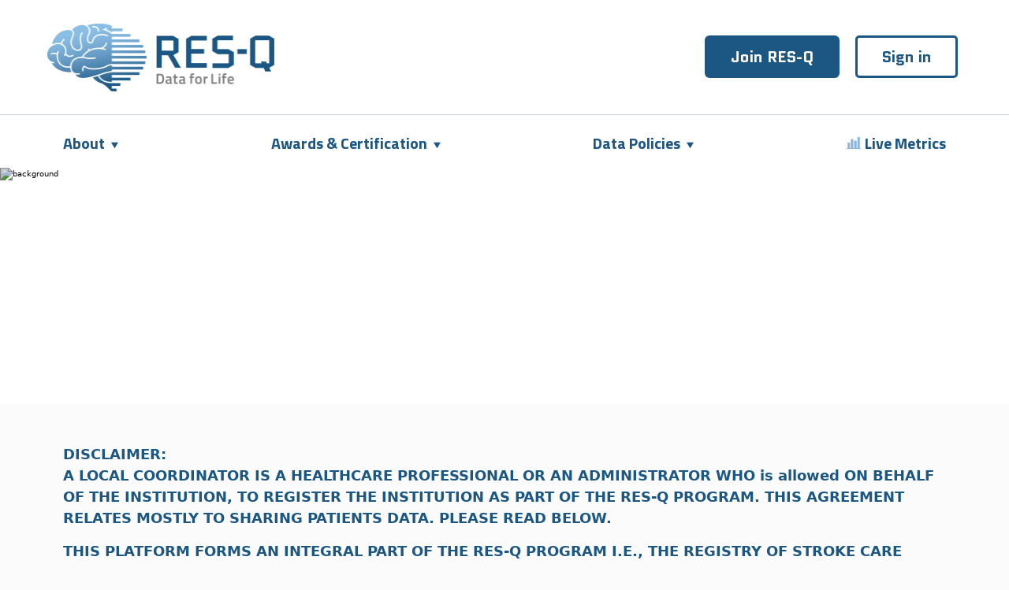

--- FILE ---
content_type: text/html; charset=utf-8
request_url: https://stroke.qualityregistry.org/data-policies/terms-and-conditions-local-coordinator
body_size: 8026
content:
<!DOCTYPE html><html lang="en"><head><meta charSet="utf-8"/><meta name="viewport" content="width=device-width"/><meta name="next-head-count" content="2"/><link rel="preconnect" href="https://fonts.gstatic.com" crossorigin /><link rel="preload" href="/_next/static/css/b6ad893b170d6b49.css" as="style"/><link rel="stylesheet" href="/_next/static/css/b6ad893b170d6b49.css" data-n-g=""/><noscript data-n-css=""></noscript><script defer="" nomodule="" src="/_next/static/chunks/polyfills-c67a75d1b6f99dc8.js"></script><script src="/_next/static/chunks/webpack-5bc3c02718d096b9.js" defer=""></script><script src="/_next/static/chunks/framework-eae1dab60e375b5f.js" defer=""></script><script src="/_next/static/chunks/main-e2fb62ebc8601ce3.js" defer=""></script><script src="/_next/static/chunks/pages/_app-2b54143cd09bab1b.js" defer=""></script><script src="/_next/static/chunks/pages/data-policies/terms-and-conditions-local-coordinator-b44d8efc294385ba.js" defer=""></script><script src="/_next/static/K9bl2p4PUNWqmrKUfcs2N/_buildManifest.js" defer=""></script><script src="/_next/static/K9bl2p4PUNWqmrKUfcs2N/_ssgManifest.js" defer=""></script><style data-href="https://fonts.googleapis.com/css2?family=Quantico:wght@400;700&display=swap">@font-face{font-family:'Quantico';font-style:normal;font-weight:400;font-display:swap;src:url(https://fonts.gstatic.com/l/font?kit=rax-HiSdp9cPL3KIF4xv&skey=6cf8b3714b68a523&v=v19) format('woff')}@font-face{font-family:'Quantico';font-style:normal;font-weight:700;font-display:swap;src:url(https://fonts.gstatic.com/l/font?kit=rax5HiSdp9cPL3KIF7TQARhZ&skey=c57d82e0b3475197&v=v19) format('woff')}@font-face{font-family:'Quantico';font-style:normal;font-weight:400;font-display:swap;src:url(https://fonts.gstatic.com/s/quantico/v19/rax-HiSdp9cPL3KIF7xrJD1wmULY.woff2) format('woff2');unicode-range:U+0000-00FF,U+0131,U+0152-0153,U+02BB-02BC,U+02C6,U+02DA,U+02DC,U+0304,U+0308,U+0329,U+2000-206F,U+20AC,U+2122,U+2191,U+2193,U+2212,U+2215,U+FEFF,U+FFFD}@font-face{font-family:'Quantico';font-style:normal;font-weight:700;font-display:swap;src:url(https://fonts.gstatic.com/s/quantico/v19/rax5HiSdp9cPL3KIF7TQAShdu0_y8zac.woff2) format('woff2');unicode-range:U+0000-00FF,U+0131,U+0152-0153,U+02BB-02BC,U+02C6,U+02DA,U+02DC,U+0304,U+0308,U+0329,U+2000-206F,U+20AC,U+2122,U+2191,U+2193,U+2212,U+2215,U+FEFF,U+FFFD}</style><style data-href="https://fonts.googleapis.com/css2?family=Titillium+Web:wght@400;600;700&display=swap">@font-face{font-family:'Titillium Web';font-style:normal;font-weight:400;font-display:swap;src:url(https://fonts.gstatic.com/l/font?kit=NaPecZTIAOhVxoMyOr9n_E7fRMc&skey=19ee7c202c5bec48&v=v19) format('woff')}@font-face{font-family:'Titillium Web';font-style:normal;font-weight:600;font-display:swap;src:url(https://fonts.gstatic.com/l/font?kit=NaPDcZTIAOhVxoMyOr9n_E7ffBzCKI8&skey=acec4e0d2045640c&v=v19) format('woff')}@font-face{font-family:'Titillium Web';font-style:normal;font-weight:700;font-display:swap;src:url(https://fonts.gstatic.com/l/font?kit=NaPDcZTIAOhVxoMyOr9n_E7ffHjDKI8&skey=6e7dbb342580bb18&v=v19) format('woff')}@font-face{font-family:'Titillium Web';font-style:normal;font-weight:400;font-display:swap;src:url(https://fonts.gstatic.com/s/titilliumweb/v19/NaPecZTIAOhVxoMyOr9n_E7fdM3mDaZRbryhsA.woff2) format('woff2');unicode-range:U+0100-02BA,U+02BD-02C5,U+02C7-02CC,U+02CE-02D7,U+02DD-02FF,U+0304,U+0308,U+0329,U+1D00-1DBF,U+1E00-1E9F,U+1EF2-1EFF,U+2020,U+20A0-20AB,U+20AD-20C0,U+2113,U+2C60-2C7F,U+A720-A7FF}@font-face{font-family:'Titillium Web';font-style:normal;font-weight:400;font-display:swap;src:url(https://fonts.gstatic.com/s/titilliumweb/v19/NaPecZTIAOhVxoMyOr9n_E7fdMPmDaZRbrw.woff2) format('woff2');unicode-range:U+0000-00FF,U+0131,U+0152-0153,U+02BB-02BC,U+02C6,U+02DA,U+02DC,U+0304,U+0308,U+0329,U+2000-206F,U+20AC,U+2122,U+2191,U+2193,U+2212,U+2215,U+FEFF,U+FFFD}@font-face{font-family:'Titillium Web';font-style:normal;font-weight:600;font-display:swap;src:url(https://fonts.gstatic.com/s/titilliumweb/v19/NaPDcZTIAOhVxoMyOr9n_E7ffBzCGIVzY5abuWIGxA.woff2) format('woff2');unicode-range:U+0100-02BA,U+02BD-02C5,U+02C7-02CC,U+02CE-02D7,U+02DD-02FF,U+0304,U+0308,U+0329,U+1D00-1DBF,U+1E00-1E9F,U+1EF2-1EFF,U+2020,U+20A0-20AB,U+20AD-20C0,U+2113,U+2C60-2C7F,U+A720-A7FF}@font-face{font-family:'Titillium Web';font-style:normal;font-weight:600;font-display:swap;src:url(https://fonts.gstatic.com/s/titilliumweb/v19/NaPDcZTIAOhVxoMyOr9n_E7ffBzCGItzY5abuWI.woff2) format('woff2');unicode-range:U+0000-00FF,U+0131,U+0152-0153,U+02BB-02BC,U+02C6,U+02DA,U+02DC,U+0304,U+0308,U+0329,U+2000-206F,U+20AC,U+2122,U+2191,U+2193,U+2212,U+2215,U+FEFF,U+FFFD}@font-face{font-family:'Titillium Web';font-style:normal;font-weight:700;font-display:swap;src:url(https://fonts.gstatic.com/s/titilliumweb/v19/NaPDcZTIAOhVxoMyOr9n_E7ffHjDGIVzY5abuWIGxA.woff2) format('woff2');unicode-range:U+0100-02BA,U+02BD-02C5,U+02C7-02CC,U+02CE-02D7,U+02DD-02FF,U+0304,U+0308,U+0329,U+1D00-1DBF,U+1E00-1E9F,U+1EF2-1EFF,U+2020,U+20A0-20AB,U+20AD-20C0,U+2113,U+2C60-2C7F,U+A720-A7FF}@font-face{font-family:'Titillium Web';font-style:normal;font-weight:700;font-display:swap;src:url(https://fonts.gstatic.com/s/titilliumweb/v19/NaPDcZTIAOhVxoMyOr9n_E7ffHjDGItzY5abuWI.woff2) format('woff2');unicode-range:U+0000-00FF,U+0131,U+0152-0153,U+02BB-02BC,U+02C6,U+02DA,U+02DC,U+0304,U+0308,U+0329,U+2000-206F,U+20AC,U+2122,U+2191,U+2193,U+2212,U+2215,U+FEFF,U+FFFD}</style></head><body class="bg-content-bg"><div id="__next"></div><script id="__NEXT_DATA__" type="application/json">{"props":{"pageProps":{"text":"\u003e\n**DISCLAIMER:**\\\n**A LOCAL COORDINATOR IS A HEALTHCARE PROFESSIONAL OR AN ADMINISTRATOR WHO is allowed ON BEHALF OF THE INSTITUTION, TO REGISTER THE INSTITUTION AS PART OF THE RES-Q PROGRAM. THIS AGREEMENT RELATES MOSTLY TO SHARING PATIENTS DATA.**\n**PLEASE READ BELOW.**\n\n**THIS PLATFORM FORMS AN INTEGRAL PART OF THE RES-Q PROGRAM I.E., THE REGISTRY OF STROKE CARE QUALITY WHICH HAS BEEN ENDORSED BY INTERNATIONAL ORGANISATIONS SUCH AS WORLD STROKE ORGANISATION AND EUROPEAN STROKE ORGANISATION TO HELP AND ASSIST WITH THE CLINICAL MANAGEMENT OF STROKE PATIENTS**\n\n**TERMS AND CONDITIONS OF THE LOCAL COORDINATOR -- Version 1.1, 2024-01-26**\n\n1.  These Terms and Conditions apply to the Local Coordinator of the\n    Institution for the usage of RES-Q platform, developed and operated\n    by Health Management Institute (HMI), a non-for-profit organisation\n    having its registered offices in Brno, Czech Republic and is\n    governed by laws applicable in Czech Republic including the General\n    Data Protection Regulation. The RES-Q platform is an integral part\n    of the RES-Q program.\n\n2.  The RES-Q program aims to improve the outcomes after stroke by:\n\n    \u003e a.  providing participating hospitals with an access to the RES-Q platform, allowing compliance with internationally recognized guidelines such as American Heart and stroke Association guidelines and/or European Stroke Organisation guidelines. These guidelines require quality monitoring for stroke patients and therefore hospitals must use a tool, such as RES-Q, for quality monitoring in order to be compliant with guidelines.\n\n    \u003e b.\tcollecting, analysing and visualizing information on different steps in stroke management. RES-Q provides benchmarking statistics which allows hospitals to evaluate their performance and monitor if any improvements are happening. Knowledge of the performance and its dynamic is essential for application of appropriate improvement measures.\n    \n    \u003e c.\tcollaborating with different stakeholders such as: (a) Angels Initiative, (b) National professional societies; (c) International professional societies such as World Stroke Organization (WSO), American Heart and Stroke Association (AHA/ ASA), European Stroke Organisation (ESO) on different projects such as certification of stroke centers and award program, participation of hospitals in RES-Q is one of the pathways for international certification of stroke centers; (d) Society of Vascular and Interventional Neurology Mission Thrombectomy project; (e) Different governmental and/or non-governmental bodies.\n    \n\n3.  **The Local Coordinator agrees and acknowledges that s/he is\n    qualified to be a Local Coordinator and has appropriate\n    authorisations, approvals and/or permissions to participate in the\n    RES-Q program on behalf of the Institution**. Upon request, the\n    Local Coordinator will provide to HMI the documentary evidence of\n    his/her authorisation. The Local Coordinator should contact the\n    Institution's legal department if s/he will not be able to share any\n    such documentation with HMI. It is hereby clarified that the Local\n    Coordinator is acting on behalf of the Institution while accepting\n    these Terms and Conditions.\n\n4.  The Local Coordinator has the right to allow access to the RES-Q\n    platform to other users, who are part of his/her Institution. The\n    Local Coordinator also agrees to periodically review the access\n    rights granted to other Users of the Institution who input the\n    Source Data. The access rights can be managed within the RES-Q\n    platform.\n\n5.  The RES-Q platform collects, processes and utilises the following\n    categories of data: (a) Source Data; (b) Aggregated Data; and (c)\n    User Data. Please refer to the definition section for meanings of\n    these terms.\n\n6.  **Subject to the national laws and regulations, the Local\n    Coordinator on behalf of his/ her institution, agrees and\n    acknowledges to input and share the Source Data to the RES-Q\n    platform for the Agreed Purpose. The Agreed Purpose refers to the\n    collection, processing, utilisation of the Source Data to generate\n    and create the Aggregated Data with the primary goal to provide the\n    Users and his/ her institution with quality monitoring/evaluation\n    and help with improvement of healthcare quality and use the\n    Aggregated Data in line with the objectives of the RES-Q program.**\n\n7.  **Secondary Use of the Source Data and Aggregated Data by HMI**.\n    Subject to the national laws and regulations, the Local Coordinator\n    also agrees and acknowledges that HMI can re-use the Source Data and\n    Aggregated Data of the Institution:\n\n    (a) for scientific, academic research and quality improvement purposes\n        to ensure advance of stroke care in hospitals/countries. It is\n        hereby clarified that access to the Source Data for any research\n        purposes shall be subject to applicable policies at the time;\n\n    (b) for developing and implementing artificial intelligence backed tools\n        and other technical functionalities in the RES-Q platform to improve\n        the overall user experience and interface of the RES-Q platform.\n        \n    HMI agrees to make best efforts to follow necessary regulatory\n    measures which may be communicated by the Local Coordinator in\n    relation to the secondary use of the Source Data and Aggregated Data\n    including but not limited to masking details of the Institution for\n    certain third-parties wherever necessary.\n\n8.  The Local Coordinator undertakes that all Source Data that s/he\n    submits to the RES-Q:\n\n    \u003e a.  satisfies the RES-Q policies for ensuring data quality; and\n\n    \u003e b.  is submitted according to valid authorizations, permissions\n        \n    \u003e and/or approvals in accordance with the applicable national laws and policies.\n\n9.  The Local Coordinator shall make the best efforts to share correct,\n    complete and current data on the RES-Q platform. The User must not\n    knowingly, recklessly or negligently submit, or amend, any data in\n    RES-Q that is deliberately inaccurate, false or misleading.\n\n10. In relation to collecting and registering the Source Data, the Local\n    Coordinator agrees to:\n\n    \u003e a.  make a full effort to register consecutive stroke patients\n    \u003e (including stroke mimics) in a de-identified manner and with\n    \u003e the purpose to obtain realistic and true information on stroke\n    \u003e care in his/her hospitals. Such purpose may need registering\n    \u003e all patients in certain time;\n\n    \u003e b.  periods or continuously without selection (i.e., no bias such as\n    \u003e only successes which will over-rate hospital performance);\n\n    \u003e c.  accept Source Data monitoring for stroke centre certification or\n    \u003e other activities. It is hereby clarified that Source data\n    \u003e monitoring is not routinely performed but might be necessary\n    \u003e e.g. for stroke center certification or other activities;\n\n    \u003e d.  pay attention to communications regarding the updates from RES-Q\n    \u003e (e.g. data collection status updates, upcoming changes to the\n    \u003e data collection protocol, communication from RES-Q National\n    \u003e Coordinator);\n\n    \u003e e.  ensure compliance with applicable regulatory requirements.\n\n11. The Local Coordinator further agrees and acknowledges that:\n\n    \u003e i.  the Local Coordinator will, at all times, maintain the security and\n    \u003e confidentiality of their RES-Q account(s) and password(s) details,\n    \u003e and otherwise take all reasonable steps to protect from\n    \u003e unauthorised access or use (including by any other individuals).\n    \u003e The Local Coordinator is responsible for all activities that occur\n    \u003e under their RES-Q account(s);\n\n    \u003e ii. HMI will provide reasonable assistance to train and support the\n    \u003e Users for using the RES-Q platform and any new functionalities;\n\n    \u003e iii. HMI may collaborate with third parties for training, developing and\n    \u003e implementing new tools such as artificial intelligence backed\n    \u003e tools and technical functionalities to improve the overall user\n    \u003e experience and interface of the RES-Q platform;\n\n    \u003e iv. unless provided otherwise, HMI will not sell, transfer or license\n    \u003e any Source Data collected and/or processed as part of the RES-Q\n    \u003e program;\n\n    \u003e v.  the Local Coordinator will make reasonable efforts to collaborate\n    \u003e with other users to explain the causes of treatment complications,\n    \u003e processes of care (additional information on data sharing can be\n    \u003e found in the policy section);\n\n    \u003e vi. Aggregated Data might be communicated with stakeholders such as\n    \u003e World Stroke Organization, European Stroke Organisation, Angels\n    \u003e Initiative, American Heart/ Stroke Association, Ministries of\n    \u003e Health and others working for improving stroke care. However, HMI\n    \u003e will make best efforts to use the Aggregated Data in a responsible\n    \u003e manner, which might require e.g., anonymization of hospital names\n    \u003e in countries, where this is considered appropriate. HMI however\n    \u003e can publish, present and share national-level data, which is\n    \u003e needed to justify the existence of a global registry (e.g., RES-Q\n    \u003e plans to regularly report on access to stroke care in different\n    \u003e countries). HMI will also follow any additional measures that may\n    \u003e be communicated by the Local Coordinator in relation to the\n    \u003e use/re-use of hospital level Aggregated Data.\n\n12. Subject to the national laws and Institution's policies, the Local\n    Coordinator is encouraged to use all the Source Data and Aggregated\n    Data in relation to the Institution to improve their clinical\n    management of stroke care.\n\n13. HMI and the Local Coordinator agree that the Source Data uploaded in\n    the RES-Q shall be de-identified and at no given time shall HMI have\n    access to information leading to identification of a patient or gain\n    the ability to re-identify the patients from the information\n    provided to them unless a patient has given an explicit consent in\n    accordance with the national law to store his/her personal data on\n    the RES-Q platform. In case that HMI realises that there is an event\n    where the Source Data allows for re-identification of a patient, HMI\n    will notify the Local Coordinator of such an event and shall\n    collaborate on de-identifying the data without undue delay.\n\n14. Subject to the applicable national laws, the Local Coordinator\n    agrees and acknowledges that HMI may provide access to the Source\n    and Aggregated Data to the respective RES-Q National Coordinator of\n    the country that the Institution belongs to, for academic or\n    scientific research or quality improvement purposes. The Local\n    Coordinator also consents to the RES-Q National Coordinator\n    importing and sharing the Institution's Source Data and Aggregated\n    Data. HMI will not provide details of the Institution if the Local\n    Coordinator has opted for such information to not be made available\n    to the RES-Q National Coordinator. HMI will ensure that appropriate\n    confidentiality obligations are incorporated in the agreement\n    executed with the RES-Q National Coordinator.\n\n15. The Local Coordinator can approach the RES-Q National Coordinator to\n    access the national Source and/or Aggregated Data for scientific or\n    academic research, or quality improvement purposes in accordance\n    with applicable national laws. The list of the RES-Q National\n    Coordinators can be found here.\n\n16. Subject to the applicable national laws, the Local Coordinator\n    agrees to provide any reasonable assistance requested by HMI or\n    delegate to undertake data quality assurance activities as required\n    to be fulfilled by the RES-Q program.\n\n17. Subject to the national laws and regulations, the Local Coordinator\n    will have the right to use any new tools developed and implemented\n    by HMI in relation to the RES-Q platform. The Local Coordinator\n    acknowledges that HMI may collaborate with third-parties to\n    successfully deploy such tools.\n\n18. HMI will use reasonable endeavours to ensure that any data submitted\n    by the Users is stored in a secured environment, including\n    third-party cloud services, that complies with all applicable legal\n    obligations applicable to HMI regarding the collection and storage\n    of data.\n\n19. HMI or its delegate may suspend access to, and use of, the RES-Q\n    platform in order to coordinate or perform scheduled maintenance and\n    upgrade work on RES-Q. With the exception of unexpected events,\n    reasonable notice will be provided for these service outages.\n\n20. HMI shall be able to access the User Data in the event of any\n    cybersecurity issue or due to any technical difficulties that the\n    Users may have.\n\n21. **Notice**  \n    Any or all notices or other communications to HMI shall be in writing either by e-mail to the following:\n\n    \u003e **Health Management Institute (HMI)**\n\n    \u003e ---\n\n    \u003e Authorised person:     **Veronika Svobodova**   \n    \u003e Email id:              **admin@qualityregistry.org**  \n    \u003e Address:               **AZ Tower, Prazakova 1008/69, 639 00 Brno, CzechRepublic**  \n    \u003e Data Protection officer:       **Vaclav Stupka**  \n    \u003e DPO email id:          **dpo@qualityregistry.org**  \n\n    \u003e ---\n\n22. **Parties agree that any liability incurred due to the\n    non-compliance of applicable national laws shall be solely borne by\n    the Institution and HMI will not be liable for any damage caused due\n    to such non-compliance. In the event, any damages are suffered due\n    to the negligence or malice or misrepresentation of the Local\n    Coordinator, the damages will be borne by the Local Coordinator.**\n\n23. HMI may, at any time, deny access to the RES-Q platform or terminate\n    the Local Coordinator's account by giving the Local Coordinator\n    written notice. HMI reserves the right to immediately suspend the\n    Local Coordinator's account and deny access to the RES-Q platform in\n    the event of a material breach of these Terms and Conditions. The\n    Local Coordinator has the right to suspend their account at any time\n    and withdraw consent. In the event the Institution no longer wishes\n    to participate in the RES-Q program, the Local Coordinator will\n    communicate in writing to HMI about the intent and follow the\n    processes necessary for such discontinuance.\n\n24. Subject to the applicable national laws and regulations, the Local\n    Coordinator agrees and acknowledges that any Source Data uploaded\n    prior to the date of withdrawal of consent shall be used for the\n    Agreed Purpose and Additional Purpose unless the Local Coordinator\n    has requested for such Source Data to be deleted.\n\n25. The Parties agree that these Terms and Conditions may be\n    modified/amended/replaced by HMI at any given time. HMI will notify\n    the Local Coordinator about the change in these Terms and Conditions\n    and the Local Coordinator is required to accept the updated Terms\n    and Conditions. If the Local Coordinator fails to accept the Terms\n    and Conditions in 15 (fifteen) days, their account will be suspended\n    till s/he accepts the updated Terms and Conditions. It is hereby\n    clarified that HMI has the right to use/re-use all data submitted by\n    the Users prior to the suspension of the account(s) to the extent\n    the Local Coordinator has previously agreed to.\n\n26. These Terms and Conditions in relation to the RES-Q platform are\n    governed by the laws of the Czech Republic.\n\n27. Whenever possible, the provisions of these Terms and Conditions\n    shall be interpreted in such a manner as to be valid and enforceable\n    under the applicable law. However, if one or more provisions of\n    these Terms and Conditions are found to be invalid, illegal or\n    unenforceable, in whole or in part, the remainder of that provision\n    and of these Terms and Conditions shall remain in full force and\n    effect as if such invalid, illegal or unenforceable provision had\n    never been contained herein.\n\n28. The Local Coordinator agrees to try and solve any dispute regarding\n    the use of the RES-Q platform and these Terms and Conditions through\n    negotiations. Should negotiations fail, then all disputes concerning\n    the validity, interpretation, enforcement, performance and\n    termination of these Terms and Conditions shall be submitted to the\n    jurisdiction of the courts of Brno, Czech Republic.\n\n### Definitions\n\n**Aggregated Data**\\\nThe statistical data generated from the Source Data by the RES-Q platform\n\n**HMI**\\\nHealth Management Institute, a non-profit organisation having its registered offices at AZ Tower, Prazakova 1008/69, 639 00 Brno, Czech Republic and VAT CZ11850612\n\n**Institution**\\\nA hospital or any other organization registering with the RES-Q platform to share information and/or access the RES-Q platform\n\n**Local Coordinator**\\\nAn individual, being a healthcare professional or hospital administrator responsible for, or who has the privilege on behalf of the institution, to register the institution as part of the RES-Q program. The local coordinator is the contact point at the institutional level for all administrative and operational purposes, including data sharing, for the RES-Q program.  A Local Coordinator can utilize the RES-Q platform to enter and/or view the Source Data of the Institution, review the Aggregated Data, access the dashboards, download reports including relating to the Source Data and Aggregated Data, disseminate data within the stroke team and the Institution. The Local Coordinator is the contact point at an Institution level for the National Coordinator and/or HMI\n\n**National Coordinator (NC)**\\\nA qualified medical doctor appointed to be a coordinator for RES-Q program for his/her country in accordance with the agreement executed with HMI. NC serves as point of contact between the Institutions registered in RES-Q in the respective country and HMI.Their main responsibilities include driving importance of QM in country, be incharge of country level RES-Q data and disseminate it in national/ international forums, or ministry level for policy change, approver of the ESO WSO Angels Awards and the EMS Angels Awards\n\n**RES-Q**\\\nRegistry of Stroke Care Quality, a comprehensive stroke care quality improvement program initiated under the European Stroke Organisation and endorsed by the World Stroke Organization\n\n**RES-Q platform**\\\nThe RES-Q platform developed and implemented by HMI\n\n**Source Data**\\\nThe patient level de-identified data of an Institution inputted by the Users to the RES-Q platform in the form and manner required for the RES-Q program\n\n**User**\\\nAn individual, including the Local Coordinator, doctor, nurse and/or a data entry person, permitted to enter data into the RES-Q platform, access dashboards, download reports generated in the RES-Q platform\n\n**User Data**\\\nThe login details including personal data of the Users for registering and accessing the RES-Q platform","hero":{"title":"Terms and Conditions of the Local Coordinator","image":{"id":321,"mime":"image/jpeg","url":"/uploads/jumbo_desktop_23_67cc822d16.jpeg"},"imageMobile":{"id":239,"mime":"image/jpeg","url":"/uploads/jumbo_mobile_23_16b9daf282.jpeg"}},"file":{"name":"Terms and conditions of the Local coordinator","url":"/uploads/RES_Q_and_Local_Coordinator_Terms_and_Conditions_0fd4887ece.pdf"}},"__N_SSG":true},"page":"/data-policies/terms-and-conditions-local-coordinator","query":{},"buildId":"K9bl2p4PUNWqmrKUfcs2N","isFallback":false,"gsp":true,"locale":"en","locales":["en","cz"],"defaultLocale":"en","scriptLoader":[]}</script></body></html>

--- FILE ---
content_type: text/css; charset=UTF-8
request_url: https://stroke.qualityregistry.org/_next/static/css/b6ad893b170d6b49.css
body_size: 20389
content:
@charset "UTF-8";.Modal_modalOverlay__Dw88G{display:flex;align-items:center;justify-content:center;position:fixed;top:0;left:0;right:0;bottom:0;background-color:rgba(0,0,0,.45);z-index:999}.Modal_modal__jKTHY{position:absolute;width:100%;max-width:440px;left:50%;top:50%;transform:translateX(-50%);right:unset;border:none;outline:none}@media (min-width:1024px){.Modal_modal__jKTHY{max-width:897px;width:90%;top:50%;left:50%;transform:translate(-50%,-50%);border-radius:16px}}.Modal_modalContent__fKpJJ{max-width:80.6rem}.Modal_modalContent__fKpJJ,.Modal_modalFullWidthContent__7v67M{position:relative;margin-left:3rem;margin-right:3rem;min-width:31.9rem;border-radius:.5rem;--tw-bg-opacity:1;background-color:rgba(255,255,255,var(--tw-bg-opacity));padding:2rem;max-height:90vh;-webkit-overflow-scrolling:touch;overflow:auto}.Modal_modalFullWidthContent__7v67M{max-width:96%}.Modal_modalHeader__wNYCt{letter-spacing:-.0125em}.Modal_closeCrossContainer___x72U{position:absolute;top:.8rem;right:.8rem;display:flex;height:4rem;width:4rem;cursor:pointer;align-items:center;justify-content:center;border-radius:999.9rem;--tw-bg-opacity:1;background-color:rgba(28,87,131,var(--tw-bg-opacity))}.Modal_closeCrossContainer___x72U:hover{--tw-bg-opacity:1;background-color:rgba(146,190,230,var(--tw-bg-opacity))}.Modal_noteBorder__jc161:not(:first-child){border-top:1px solid #92bee6;padding-top:50px}.Modal_formTextarea__ii1bf{height:24.6rem;border:2px solid #1c5783}.Modal_formTextareaError__2qGP5{height:24.6rem;border:2px solid #eb0000}.JSONForms_forminputClassName__7Zma_::-webkit-inner-spin-button,.JSONForms_forminputClassName__7Zma_::-webkit-outer-spin-button{-webkit-appearance:none;margin:0}.JSONForms_forminputClassName__7Zma_[type=number]{-moz-appearance:textfield}.JSONForms_groupClassName__YUxUB{margin-bottom:2rem;--tw-bg-opacity:1;background-color:rgba(255,255,255,var(--tw-bg-opacity));padding:2rem}.JSONForms_groupClassName__YUxUB .JSONForms_groupClassName__YUxUB{margin:0;padding:.2rem .8rem}.JSONForms_groupClassName__YUxUB .JSONForms_groupClassName__YUxUB .JSONForms_groupLabelClassName__G0Yp7{float:left;margin-bottom:1rem;width:100%;border-width:0;font-family:Titillium Web,Roboto,Arial,sans-serif;font-size:2rem;--tw-text-opacity:1;color:rgba(28,87,131,var(--tw-text-opacity))}.JSONForms_groupNestedClassName__u7dUy{padding-left:1rem}@keyframes JSONForms_blinkAnimation__dZxn_{0%,60%{background-color:rgba(28,87,131,.5)}to{background-color:#fff}}.JSONForms_blinkWhenVisible__b8CNI{animation:JSONForms_blinkAnimation__dZxn_ 1.5s ease-in-out forwards}@keyframes JSONForms_blinkAnimationInputs__Puyx0{0%{background-color:hsla(0,0%,98%,0)}to{background-color:#fafaff}}.JSONForms_blinkInputWhenVisible__JkV5x{animation:JSONForms_blinkAnimationInputs__Puyx0 .5s ease-in-out forwards}.JSONForms_groupLabelClassName__G0Yp7{margin-bottom:1rem;width:100%;border-bottom-width:1px;--tw-border-opacity:1;border-color:rgba(28,87,131,var(--tw-border-opacity));font-size:2rem}.JSONForms_groupLabelClassName__G0Yp7,.JSONForms_groupNestedLabelClassName__B3vOA{float:left;font-family:Titillium Web,Roboto,Arial,sans-serif;--tw-text-opacity:1;color:rgba(28,87,131,var(--tw-text-opacity))}.JSONForms_groupNestedLabelClassName__B3vOA{font-size:1.4rem}.JSONForms_inputPreviewClassName__f__SM{height:4rem;width:100%;border-radius:.4rem;border-style:none;--tw-bg-opacity:1;background-color:rgba(250,250,255,var(--tw-bg-opacity));padding-left:.7rem;padding-right:.7rem;font-family:Titillium Web,Roboto,Arial,sans-serif;font-size:1.4rem;line-height:2.4rem;--tw-text-opacity:1;color:rgba(28,87,131,var(--tw-text-opacity))}.JSONForms_inputPreviewClassName__f__SM:focus{outline:2px solid transparent;outline-offset:2px}.JSONForms_inputPreviewClassName__f__SM{border:1px solid #fafaff!important;padding-left:7px!important;padding-right:7px!important}.JSONForms_inputClassName__69FA7{height:4rem;width:100%;border-radius:.4rem;border-style:solid}.JSONForms_inputClassName__69FA7,.JSONForms_inputClassName__69FA7:hover{--tw-border-opacity:1;border-color:rgba(28,87,131,var(--tw-border-opacity))}.JSONForms_inputClassName__69FA7{--tw-bg-opacity:1;background-color:rgba(250,250,255,var(--tw-bg-opacity));padding-left:.7rem;padding-right:.7rem;font-family:Titillium Web,Roboto,Arial,sans-serif;font-size:1.4rem;line-height:2.4rem;--tw-text-opacity:1;color:rgba(28,87,131,var(--tw-text-opacity))}.JSONForms_inputClassName__69FA7:focus{outline:2px solid transparent;outline-offset:2px}.JSONForms_inputClassName__69FA7{border:1px solid #1c5783!important;padding-left:7px!important;padding-right:7px!important}.JSONForms_inputEmptyClassName__00NYc{height:4rem;width:100%;border-radius:.4rem;border-style:solid;--tw-border-opacity:1;border-color:rgba(119,102,102,var(--tw-border-opacity))}.JSONForms_inputEmptyClassName__00NYc:hover{--tw-border-opacity:1;border-color:rgba(28,87,131,var(--tw-border-opacity))}.JSONForms_inputEmptyClassName__00NYc{--tw-bg-opacity:1;background-color:rgba(250,250,255,var(--tw-bg-opacity));padding-left:.7rem;padding-right:.7rem;font-family:Titillium Web,Roboto,Arial,sans-serif;font-size:1.4rem;line-height:2.4rem;--tw-text-opacity:1;color:rgba(119,102,102,var(--tw-text-opacity))}.JSONForms_inputEmptyClassName__00NYc:focus{outline:2px solid transparent;outline-offset:2px}.JSONForms_inputEmptyClassName__00NYc{border:1px solid #766!important;padding-left:7px!important;padding-right:7px!important}.JSONForms_inputErrorClassName__bfqBT{height:4rem;width:100%;border-radius:.4rem;border-style:solid;--tw-border-opacity:1;border-color:rgba(208,52,44,var(--tw-border-opacity))}.JSONForms_inputErrorClassName__bfqBT:hover{--tw-border-opacity:1;border-color:rgba(28,87,131,var(--tw-border-opacity))}.JSONForms_inputErrorClassName__bfqBT{--tw-bg-opacity:1;background-color:rgba(250,250,255,var(--tw-bg-opacity));padding-left:.7rem;padding-right:.7rem;font-family:Titillium Web,Roboto,Arial,sans-serif;font-size:1.4rem;line-height:2.4rem;--tw-text-opacity:1;color:rgba(208,52,44,var(--tw-text-opacity))}.JSONForms_inputErrorClassName__bfqBT:focus{outline:2px solid transparent;outline-offset:2px}.JSONForms_inputErrorClassName__bfqBT{border:1px solid #d0342c!important;padding-left:7px!important;padding-right:7px!important}.JSONForms_inputLightClassName__FD__i{height:4rem;width:100%;border-radius:.4rem;border-style:solid}.JSONForms_inputLightClassName__FD__i,.JSONForms_inputLightClassName__FD__i:hover{--tw-border-opacity:1;border-color:rgba(223,223,223,var(--tw-border-opacity))}.JSONForms_inputLightClassName__FD__i{--tw-bg-opacity:1;background-color:rgba(255,255,255,var(--tw-bg-opacity));padding-left:.7rem;padding-right:.7rem;font-family:Titillium Web,Roboto,Arial,sans-serif;font-size:1.4rem;line-height:2.4rem;--tw-text-opacity:1;color:rgba(28,87,131,var(--tw-text-opacity))}.JSONForms_inputLightClassName__FD__i:focus{outline:2px solid transparent;outline-offset:2px}.JSONForms_inputLightClassName__FD__i{border:1px solid #dfdfdf!important;padding-left:7px!important;padding-right:7px!important}.JSONForms_inputDisabledClassName___rAZS{height:4rem;width:100%;border-radius:.4rem;border-style:solid;--tw-border-opacity:1;border-color:rgba(156,163,175,var(--tw-border-opacity))}.JSONForms_inputDisabledClassName___rAZS:hover{--tw-border-opacity:1;border-color:rgba(28,87,131,var(--tw-border-opacity))}.JSONForms_inputDisabledClassName___rAZS{--tw-bg-opacity:1;background-color:rgba(250,250,255,var(--tw-bg-opacity));padding-left:.7rem;padding-right:.7rem;font-family:Titillium Web,Roboto,Arial,sans-serif;font-size:1.4rem;line-height:2.4rem;--tw-text-opacity:1;color:rgba(156,163,175,var(--tw-text-opacity))}.JSONForms_inputDisabledClassName___rAZS:focus{outline:2px solid transparent;outline-offset:2px}.JSONForms_inputDisabledClassName___rAZS{border:1px solid #9ca3af!important;padding-left:7px!important;padding-right:7px!important}.JSONForms_labelClassName__abzAW{font-family:Titillium Web,Roboto,Arial,sans-serif!important;font-size:1.6rem!important;line-height:2.8rem!important;--tw-text-opacity:1!important;color:rgba(28,87,131,var(--tw-text-opacity))!important}.JSONForms_labelDisabledClassName__hXgky{color:rgba(156,163,175,var(--tw-text-opacity))}.JSONForms_labelDisabledClassName__hXgky,.JSONForms_labelErrorClassName__ODyZ_{font-family:Titillium Web,Roboto,Arial,sans-serif;font-size:1.6rem;line-height:2.8rem;--tw-text-opacity:1}.JSONForms_labelErrorClassName__ODyZ_{color:rgba(208,52,44,var(--tw-text-opacity))}.JSONForms_labelEmptyClassName__bwIDC{font-family:Titillium Web,Roboto,Arial,sans-serif;font-size:1.6rem;line-height:2.8rem;--tw-text-opacity:1;color:rgba(119,102,102,var(--tw-text-opacity))}.JSONForms_textClassName__RMWyj{font-size:1.4rem;--tw-text-opacity:1;color:rgba(28,87,131,var(--tw-text-opacity))}.JSONForms_textDisabledClassName__dMkTt{font-size:1.4rem;--tw-text-opacity:1;color:rgba(156,163,175,var(--tw-text-opacity))}.JSONForms_textSwitchWrapperClassName__Phs7j{margin-top:.3rem;margin-right:.5rem;display:flex;flex-direction:column;--tw-bg-opacity:1;background-color:rgba(250,250,255,var(--tw-bg-opacity));padding-left:.5rem;padding-right:.5rem}.JSONForms_textSwitchDisabledClassName__faouQ{font-size:1.4rem;line-height:1.5rem;--tw-text-opacity:1;color:rgba(156,163,175,var(--tw-text-opacity))}.JSONForms_textSwitchEnabledClassName__Xz6CG{font-size:1.5rem;font-weight:700;line-height:1.7rem;--tw-text-opacity:1;color:rgba(28,87,131,var(--tw-text-opacity))}.JSONForms_textSwitchEnabledErrorClassName__Cjx_S{font-size:1.5rem;font-weight:700;line-height:1.7rem;--tw-text-opacity:1;color:rgba(208,52,44,var(--tw-text-opacity))}.JSONForms_textErrorClassName__7CNKT{font-size:1.4rem;--tw-text-opacity:1;color:rgba(208,52,44,var(--tw-text-opacity))}.JSONForms_textEmptyClassName__Fk19o{font-size:1.4rem;--tw-text-opacity:1;color:rgba(119,102,102,var(--tw-text-opacity))}.JSONForms_noticeClassName__QdedI{line-height:2.1rem;color:rgba(28,87,131,var(--tw-text-opacity))}.JSONForms_noticeClassName__QdedI,.JSONForms_noticeEmptyClassName__8C1Q2{margin-bottom:.4rem;padding-top:.2rem;padding-bottom:.2rem;font-size:1.2rem;font-style:italic;--tw-text-opacity:1}.JSONForms_noticeEmptyClassName__8C1Q2{color:rgba(119,102,102,var(--tw-text-opacity))}.JSONForms_noticeErrorClassName__hiWjV{margin-bottom:.4rem;padding-top:.2rem;padding-bottom:.2rem;font-size:1.2rem;font-style:italic;--tw-text-opacity:1;color:rgba(208,52,44,var(--tw-text-opacity))}.JSONForms_inputWithButtonClassName__E9pPi{border-right:none!important;border-radius:6px 0 0 6px}.JSONForms_inputInnerTextClassName__zn8nD{display:flex;width:auto;align-items:center;justify-content:flex-end;white-space:nowrap;padding:1px 10px 0 0!important;border-left:none!important;border-right:none!important;border-radius:0!important}.JSONForms_inputInnerTextErrorClassName__5yo6c{--tw-text-opacity:1;color:rgba(208,52,44,var(--tw-text-opacity))}.JSONForms_inputButtonClassName__DCQgN{height:4rem;padding-left:1.2rem!important;padding-right:1.2rem!important;border-width:.1rem!important;border-radius:0 6px 6px 0!important}.JSONForms_dateTimePicker__LVPDz{display:flex!important}.react-datepicker__month-read-view--down-arrow,.react-datepicker__month-year-read-view--down-arrow,.react-datepicker__navigation-icon:before,.react-datepicker__year-read-view--down-arrow{border-color:#ccc;border-style:solid;border-width:3px 3px 0 0;content:"";display:block;height:9px;position:absolute;top:6px;width:9px}.react-datepicker-popper[data-placement^=bottom] .react-datepicker__triangle,.react-datepicker-popper[data-placement^=top] .react-datepicker__triangle{margin-left:-4px;position:absolute;width:0}.react-datepicker-popper[data-placement^=bottom] .react-datepicker__triangle:after,.react-datepicker-popper[data-placement^=bottom] .react-datepicker__triangle:before,.react-datepicker-popper[data-placement^=top] .react-datepicker__triangle:after,.react-datepicker-popper[data-placement^=top] .react-datepicker__triangle:before{box-sizing:content-box;position:absolute;height:0;width:1px;content:"";z-index:-1;border:8px solid transparent;left:-8px}.react-datepicker-popper[data-placement^=bottom] .react-datepicker__triangle:before,.react-datepicker-popper[data-placement^=top] .react-datepicker__triangle:before{border-bottom-color:#aeaeae}.react-datepicker-popper[data-placement^=bottom] .react-datepicker__triangle{top:0;margin-top:-8px}.react-datepicker-popper[data-placement^=bottom] .react-datepicker__triangle:after,.react-datepicker-popper[data-placement^=bottom] .react-datepicker__triangle:before{border-top:none;border-bottom-color:#f0f0f0}.react-datepicker-popper[data-placement^=bottom] .react-datepicker__triangle:after{top:0}.react-datepicker-popper[data-placement^=bottom] .react-datepicker__triangle:before{top:-1px;border-bottom-color:#aeaeae}.react-datepicker-popper[data-placement^=top] .react-datepicker__triangle{bottom:0;margin-bottom:-8px}.react-datepicker-popper[data-placement^=top] .react-datepicker__triangle:after,.react-datepicker-popper[data-placement^=top] .react-datepicker__triangle:before{border-bottom:none;border-top-color:#fff}.react-datepicker-popper[data-placement^=top] .react-datepicker__triangle:after{bottom:0}.react-datepicker-popper[data-placement^=top] .react-datepicker__triangle:before{bottom:-1px;border-top-color:#aeaeae}.react-datepicker-wrapper{display:inline-block;padding:0;border:0}.react-datepicker{font-family:Helvetica Neue,helvetica,arial,sans-serif;font-size:.8rem;background-color:#fff;color:#000;border:1px solid #aeaeae;border-radius:.3rem;display:inline-block;position:relative}.react-datepicker--time-only .react-datepicker__triangle{left:35px}.react-datepicker--time-only .react-datepicker__time-container{border-left:0}.react-datepicker--time-only .react-datepicker__time,.react-datepicker--time-only .react-datepicker__time-box{border-bottom-left-radius:.3rem;border-bottom-right-radius:.3rem}.react-datepicker__triangle{position:absolute;left:50px}.react-datepicker-popper{z-index:1}.react-datepicker-popper[data-placement^=bottom]{padding-top:10px}.react-datepicker-popper[data-placement=bottom-end] .react-datepicker__triangle,.react-datepicker-popper[data-placement=top-end] .react-datepicker__triangle{left:auto;right:50px}.react-datepicker-popper[data-placement^=top]{padding-bottom:10px}.react-datepicker-popper[data-placement^=right]{padding-left:8px}.react-datepicker-popper[data-placement^=right] .react-datepicker__triangle{left:auto;right:42px}.react-datepicker-popper[data-placement^=left]{padding-right:8px}.react-datepicker-popper[data-placement^=left] .react-datepicker__triangle{left:42px;right:auto}.react-datepicker__header{text-align:center;background-color:#f0f0f0;border-bottom:1px solid #aeaeae;border-top-left-radius:.3rem;padding:8px 0;position:relative}.react-datepicker__header--time{padding-bottom:8px;padding-left:5px;padding-right:5px}.react-datepicker__header--time:not(.react-datepicker__header--time--only){border-top-left-radius:0}.react-datepicker__header:not(.react-datepicker__header--has-time-select){border-top-right-radius:.3rem}.react-datepicker__month-dropdown-container--scroll,.react-datepicker__month-dropdown-container--select,.react-datepicker__month-year-dropdown-container--scroll,.react-datepicker__month-year-dropdown-container--select,.react-datepicker__year-dropdown-container--scroll,.react-datepicker__year-dropdown-container--select{display:inline-block;margin:0 15px}.react-datepicker-time__header,.react-datepicker-year-header,.react-datepicker__current-month{margin-top:0;color:#000;font-weight:700;font-size:.944rem}.react-datepicker-time__header{text-overflow:ellipsis;white-space:nowrap;overflow:hidden}.react-datepicker__navigation{align-items:center;background:none;display:flex;justify-content:center;text-align:center;cursor:pointer;position:absolute;top:2px;padding:0;border:none;z-index:1;height:32px;width:32px;text-indent:-999em;overflow:hidden}.react-datepicker__navigation--previous{left:2px}.react-datepicker__navigation--next{right:2px}.react-datepicker__navigation--next--with-time:not(.react-datepicker__navigation--next--with-today-button){right:85px}.react-datepicker__navigation--years{position:relative;top:0;display:block;margin-left:auto;margin-right:auto}.react-datepicker__navigation--years-previous{top:4px}.react-datepicker__navigation--years-upcoming{top:-4px}.react-datepicker__navigation:hover :before{border-color:#a6a6a6}.react-datepicker__navigation-icon{position:relative;top:-1px;font-size:20px;width:0}.react-datepicker__navigation-icon--next{left:-2px}.react-datepicker__navigation-icon--next:before{transform:rotate(45deg);left:-7px}.react-datepicker__navigation-icon--previous{right:-2px}.react-datepicker__navigation-icon--previous:before{transform:rotate(225deg);right:-7px}.react-datepicker__month-container{float:left}.react-datepicker__year{margin:.4rem;text-align:center}.react-datepicker__year-wrapper{display:flex;flex-wrap:wrap;max-width:180px}.react-datepicker__year .react-datepicker__year-text{display:inline-block;width:4rem;margin:2px}.react-datepicker__month{margin:.4rem;text-align:center}.react-datepicker__month .react-datepicker__month-text,.react-datepicker__month .react-datepicker__quarter-text{display:inline-block;width:4rem;margin:2px}.react-datepicker__input-time-container{clear:both;width:100%;float:left;margin:5px 0 10px 15px;text-align:left}.react-datepicker__input-time-container .react-datepicker-time__caption,.react-datepicker__input-time-container .react-datepicker-time__input-container{display:inline-block}.react-datepicker__input-time-container .react-datepicker-time__input-container .react-datepicker-time__input{display:inline-block;margin-left:10px}.react-datepicker__input-time-container .react-datepicker-time__input-container .react-datepicker-time__input input{width:auto}.react-datepicker__input-time-container .react-datepicker-time__input-container .react-datepicker-time__input input[type=time]::-webkit-inner-spin-button,.react-datepicker__input-time-container .react-datepicker-time__input-container .react-datepicker-time__input input[type=time]::-webkit-outer-spin-button{-webkit-appearance:none;margin:0}.react-datepicker__input-time-container .react-datepicker-time__input-container .react-datepicker-time__input input[type=time]{-moz-appearance:textfield}.react-datepicker__input-time-container .react-datepicker-time__input-container .react-datepicker-time__delimiter{margin-left:5px;display:inline-block}.react-datepicker__time-container{float:right;border-left:1px solid #aeaeae;width:85px}.react-datepicker__time-container--with-today-button{display:inline;border:1px solid #aeaeae;border-radius:.3rem;position:absolute;right:-87px;top:0}.react-datepicker__time-container .react-datepicker__time{position:relative;background:#fff;border-bottom-right-radius:.3rem}.react-datepicker__time-container .react-datepicker__time .react-datepicker__time-box{width:85px;overflow-x:hidden;margin:0 auto;text-align:center;border-bottom-right-radius:.3rem}.react-datepicker__time-container .react-datepicker__time .react-datepicker__time-box ul.react-datepicker__time-list{list-style:none;margin:0;height:calc(195px + (1.7rem / 2));overflow-y:scroll;padding-right:0;padding-left:0;width:100%;box-sizing:content-box}.react-datepicker__time-container .react-datepicker__time .react-datepicker__time-box ul.react-datepicker__time-list li.react-datepicker__time-list-item{height:30px;padding:5px 10px;white-space:nowrap}.react-datepicker__time-container .react-datepicker__time .react-datepicker__time-box ul.react-datepicker__time-list li.react-datepicker__time-list-item:hover{cursor:pointer;background-color:#f0f0f0}.react-datepicker__time-container .react-datepicker__time .react-datepicker__time-box ul.react-datepicker__time-list li.react-datepicker__time-list-item--selected{background-color:#216ba5;color:#fff;font-weight:700}.react-datepicker__time-container .react-datepicker__time .react-datepicker__time-box ul.react-datepicker__time-list li.react-datepicker__time-list-item--selected:hover{background-color:#216ba5}.react-datepicker__time-container .react-datepicker__time .react-datepicker__time-box ul.react-datepicker__time-list li.react-datepicker__time-list-item--disabled{color:#ccc}.react-datepicker__time-container .react-datepicker__time .react-datepicker__time-box ul.react-datepicker__time-list li.react-datepicker__time-list-item--disabled:hover{cursor:default;background-color:transparent}.react-datepicker__week-number{color:#ccc;display:inline-block;width:1.7rem;line-height:1.7rem;text-align:center;margin:.166rem}.react-datepicker__week-number.react-datepicker__week-number--clickable{cursor:pointer}.react-datepicker__week-number.react-datepicker__week-number--clickable:hover{border-radius:.3rem;background-color:#f0f0f0}.react-datepicker__day-names,.react-datepicker__week{white-space:nowrap}.react-datepicker__day-names{margin-bottom:-8px}.react-datepicker__day,.react-datepicker__day-name,.react-datepicker__time-name{color:#000;display:inline-block;width:1.7rem;line-height:1.7rem;text-align:center;margin:.166rem}.react-datepicker__day,.react-datepicker__month-text,.react-datepicker__quarter-text,.react-datepicker__year-text{cursor:pointer}.react-datepicker__day:hover,.react-datepicker__month-text:hover,.react-datepicker__quarter-text:hover,.react-datepicker__year-text:hover{border-radius:.3rem;background-color:#f0f0f0}.react-datepicker__day--today,.react-datepicker__month-text--today,.react-datepicker__quarter-text--today,.react-datepicker__year-text--today{font-weight:700}.react-datepicker__day--highlighted,.react-datepicker__month-text--highlighted,.react-datepicker__quarter-text--highlighted,.react-datepicker__year-text--highlighted{border-radius:.3rem;background-color:#3dcc4a;color:#fff}.react-datepicker__day--highlighted:hover,.react-datepicker__month-text--highlighted:hover,.react-datepicker__quarter-text--highlighted:hover,.react-datepicker__year-text--highlighted:hover{background-color:#32be3f}.react-datepicker__day--highlighted-custom-1,.react-datepicker__month-text--highlighted-custom-1,.react-datepicker__quarter-text--highlighted-custom-1,.react-datepicker__year-text--highlighted-custom-1{color:#f0f}.react-datepicker__day--highlighted-custom-2,.react-datepicker__month-text--highlighted-custom-2,.react-datepicker__quarter-text--highlighted-custom-2,.react-datepicker__year-text--highlighted-custom-2{color:green}.react-datepicker__day--holidays,.react-datepicker__month-text--holidays,.react-datepicker__quarter-text--holidays,.react-datepicker__year-text--holidays{position:relative;border-radius:.3rem;background-color:#ff6803;color:#fff}.react-datepicker__day--holidays .holiday-overlay,.react-datepicker__month-text--holidays .holiday-overlay,.react-datepicker__quarter-text--holidays .holiday-overlay,.react-datepicker__year-text--holidays .holiday-overlay{position:absolute;bottom:100%;left:50%;transform:translateX(-50%);background-color:#333;color:#fff;padding:4px;border-radius:4px;white-space:nowrap;visibility:hidden;opacity:0;transition:visibility 0s,opacity .3s ease-in-out}.react-datepicker__day--holidays:hover,.react-datepicker__month-text--holidays:hover,.react-datepicker__quarter-text--holidays:hover,.react-datepicker__year-text--holidays:hover{background-color:#cf5300}.react-datepicker__day--holidays:hover .holiday-overlay,.react-datepicker__month-text--holidays:hover .holiday-overlay,.react-datepicker__quarter-text--holidays:hover .holiday-overlay,.react-datepicker__year-text--holidays:hover .holiday-overlay{visibility:visible;opacity:1}.react-datepicker__day--in-range,.react-datepicker__day--in-selecting-range,.react-datepicker__day--selected,.react-datepicker__month-text--in-range,.react-datepicker__month-text--in-selecting-range,.react-datepicker__month-text--selected,.react-datepicker__quarter-text--in-range,.react-datepicker__quarter-text--in-selecting-range,.react-datepicker__quarter-text--selected,.react-datepicker__year-text--in-range,.react-datepicker__year-text--in-selecting-range,.react-datepicker__year-text--selected{border-radius:.3rem;background-color:#216ba5;color:#fff}.react-datepicker__day--in-range:hover,.react-datepicker__day--in-selecting-range:hover,.react-datepicker__day--selected:hover,.react-datepicker__month-text--in-range:hover,.react-datepicker__month-text--in-selecting-range:hover,.react-datepicker__month-text--selected:hover,.react-datepicker__quarter-text--in-range:hover,.react-datepicker__quarter-text--in-selecting-range:hover,.react-datepicker__quarter-text--selected:hover,.react-datepicker__year-text--in-range:hover,.react-datepicker__year-text--in-selecting-range:hover,.react-datepicker__year-text--selected:hover{background-color:#1d5d90}.react-datepicker__day--keyboard-selected,.react-datepicker__month-text--keyboard-selected,.react-datepicker__quarter-text--keyboard-selected,.react-datepicker__year-text--keyboard-selected{border-radius:.3rem;background-color:#bad9f1;color:#000}.react-datepicker__day--keyboard-selected:hover,.react-datepicker__month-text--keyboard-selected:hover,.react-datepicker__quarter-text--keyboard-selected:hover,.react-datepicker__year-text--keyboard-selected:hover{background-color:#1d5d90}.react-datepicker__day--in-selecting-range:not(.react-datepicker__day--in-range,.react-datepicker__month-text--in-range,.react-datepicker__quarter-text--in-range,.react-datepicker__year-text--in-range),.react-datepicker__month-text--in-selecting-range:not(.react-datepicker__day--in-range,.react-datepicker__month-text--in-range,.react-datepicker__quarter-text--in-range,.react-datepicker__year-text--in-range),.react-datepicker__quarter-text--in-selecting-range:not(.react-datepicker__day--in-range,.react-datepicker__month-text--in-range,.react-datepicker__quarter-text--in-range,.react-datepicker__year-text--in-range),.react-datepicker__year-text--in-selecting-range:not(.react-datepicker__day--in-range,.react-datepicker__month-text--in-range,.react-datepicker__quarter-text--in-range,.react-datepicker__year-text--in-range){background-color:rgba(33,107,165,.5)}.react-datepicker__month--selecting-range .react-datepicker__day--in-range:not(.react-datepicker__day--in-selecting-range,.react-datepicker__month-text--in-selecting-range,.react-datepicker__quarter-text--in-selecting-range,.react-datepicker__year-text--in-selecting-range),.react-datepicker__month--selecting-range .react-datepicker__month-text--in-range:not(.react-datepicker__day--in-selecting-range,.react-datepicker__month-text--in-selecting-range,.react-datepicker__quarter-text--in-selecting-range,.react-datepicker__year-text--in-selecting-range),.react-datepicker__month--selecting-range .react-datepicker__quarter-text--in-range:not(.react-datepicker__day--in-selecting-range,.react-datepicker__month-text--in-selecting-range,.react-datepicker__quarter-text--in-selecting-range,.react-datepicker__year-text--in-selecting-range),.react-datepicker__month--selecting-range .react-datepicker__year-text--in-range:not(.react-datepicker__day--in-selecting-range,.react-datepicker__month-text--in-selecting-range,.react-datepicker__quarter-text--in-selecting-range,.react-datepicker__year-text--in-selecting-range),.react-datepicker__year--selecting-range .react-datepicker__day--in-range:not(.react-datepicker__day--in-selecting-range,.react-datepicker__month-text--in-selecting-range,.react-datepicker__quarter-text--in-selecting-range,.react-datepicker__year-text--in-selecting-range),.react-datepicker__year--selecting-range .react-datepicker__month-text--in-range:not(.react-datepicker__day--in-selecting-range,.react-datepicker__month-text--in-selecting-range,.react-datepicker__quarter-text--in-selecting-range,.react-datepicker__year-text--in-selecting-range),.react-datepicker__year--selecting-range .react-datepicker__quarter-text--in-range:not(.react-datepicker__day--in-selecting-range,.react-datepicker__month-text--in-selecting-range,.react-datepicker__quarter-text--in-selecting-range,.react-datepicker__year-text--in-selecting-range),.react-datepicker__year--selecting-range .react-datepicker__year-text--in-range:not(.react-datepicker__day--in-selecting-range,.react-datepicker__month-text--in-selecting-range,.react-datepicker__quarter-text--in-selecting-range,.react-datepicker__year-text--in-selecting-range){background-color:#f0f0f0;color:#000}.react-datepicker__day--disabled,.react-datepicker__month-text--disabled,.react-datepicker__quarter-text--disabled,.react-datepicker__year-text--disabled{cursor:default;color:#ccc}.react-datepicker__day--disabled:hover,.react-datepicker__month-text--disabled:hover,.react-datepicker__quarter-text--disabled:hover,.react-datepicker__year-text--disabled:hover{background-color:transparent}.react-datepicker__input-container{position:relative;display:inline-block;width:100%}.react-datepicker__input-container .react-datepicker__calendar-icon{position:absolute;padding:.5rem}.react-datepicker__view-calendar-icon input{padding:6px 10px 5px 25px}.react-datepicker__month-read-view,.react-datepicker__month-year-read-view,.react-datepicker__year-read-view{border:1px solid transparent;border-radius:.3rem;position:relative}.react-datepicker__month-read-view:hover,.react-datepicker__month-year-read-view:hover,.react-datepicker__year-read-view:hover{cursor:pointer}.react-datepicker__month-read-view:hover .react-datepicker__month-read-view--down-arrow,.react-datepicker__month-read-view:hover .react-datepicker__year-read-view--down-arrow,.react-datepicker__month-year-read-view:hover .react-datepicker__month-read-view--down-arrow,.react-datepicker__month-year-read-view:hover .react-datepicker__year-read-view--down-arrow,.react-datepicker__year-read-view:hover .react-datepicker__month-read-view--down-arrow,.react-datepicker__year-read-view:hover .react-datepicker__year-read-view--down-arrow{border-top-color:#b3b3b3}.react-datepicker__month-read-view--down-arrow,.react-datepicker__month-year-read-view--down-arrow,.react-datepicker__year-read-view--down-arrow{transform:rotate(135deg);right:-16px;top:0}.react-datepicker__month-dropdown,.react-datepicker__month-year-dropdown,.react-datepicker__year-dropdown{background-color:#f0f0f0;position:absolute;width:50%;left:25%;top:30px;z-index:1;text-align:center;border-radius:.3rem;border:1px solid #aeaeae}.react-datepicker__month-dropdown:hover,.react-datepicker__month-year-dropdown:hover,.react-datepicker__year-dropdown:hover{cursor:pointer}.react-datepicker__month-dropdown--scrollable,.react-datepicker__month-year-dropdown--scrollable,.react-datepicker__year-dropdown--scrollable{height:150px;overflow-y:scroll}.react-datepicker__month-option,.react-datepicker__month-year-option,.react-datepicker__year-option{line-height:20px;width:100%;display:block;margin-left:auto;margin-right:auto}.react-datepicker__month-option:first-of-type,.react-datepicker__month-year-option:first-of-type,.react-datepicker__year-option:first-of-type{border-top-left-radius:.3rem;border-top-right-radius:.3rem}.react-datepicker__month-option:last-of-type,.react-datepicker__month-year-option:last-of-type,.react-datepicker__year-option:last-of-type{-webkit-user-select:none;-moz-user-select:none;user-select:none;border-bottom-left-radius:.3rem;border-bottom-right-radius:.3rem}.react-datepicker__month-option:hover,.react-datepicker__month-year-option:hover,.react-datepicker__year-option:hover{background-color:#ccc}.react-datepicker__month-option:hover .react-datepicker__navigation--years-upcoming,.react-datepicker__month-year-option:hover .react-datepicker__navigation--years-upcoming,.react-datepicker__year-option:hover .react-datepicker__navigation--years-upcoming{border-bottom-color:#b3b3b3}.react-datepicker__month-option:hover .react-datepicker__navigation--years-previous,.react-datepicker__month-year-option:hover .react-datepicker__navigation--years-previous,.react-datepicker__year-option:hover .react-datepicker__navigation--years-previous{border-top-color:#b3b3b3}.react-datepicker__month-option--selected,.react-datepicker__month-year-option--selected,.react-datepicker__year-option--selected{position:absolute;left:15px}.react-datepicker__close-icon{cursor:pointer;background-color:transparent;border:0;outline:0;padding:0 6px 0 0;position:absolute;top:0;right:0;height:100%;display:table-cell;vertical-align:middle}.react-datepicker__close-icon:after{cursor:pointer;background-color:#216ba5;color:#fff;border-radius:50%;height:16px;width:16px;padding:2px;font-size:12px;line-height:1;text-align:center;display:table-cell;vertical-align:middle;content:"×"}.react-datepicker__today-button{background:#f0f0f0;border-top:1px solid #aeaeae;cursor:pointer;text-align:center;font-weight:700;padding:5px 0;clear:left}.react-datepicker__portal{position:fixed;width:100vw;height:100vh;background-color:rgba(0,0,0,.8);left:0;top:0;justify-content:center;align-items:center;display:flex;z-index:2147483647}.react-datepicker__portal .react-datepicker__day,.react-datepicker__portal .react-datepicker__day-name,.react-datepicker__portal .react-datepicker__time-name{width:3rem;line-height:3rem}@media (max-height:550px),(max-width:400px){.react-datepicker__portal .react-datepicker__day,.react-datepicker__portal .react-datepicker__day-name,.react-datepicker__portal .react-datepicker__time-name{width:2rem;line-height:2rem}}.react-datepicker__portal .react-datepicker-time__header,.react-datepicker__portal .react-datepicker__current-month{font-size:1.44rem}.react-datepicker__children-container{width:13.8rem;margin:.4rem;padding-right:.2rem;padding-left:.2rem;height:auto}.react-datepicker__aria-live{position:absolute;clip-path:circle(0);border:0;height:1px;margin:-1px;overflow:hidden;padding:0;width:1px;white-space:nowrap}.react-datepicker__calendar-icon{width:1em;height:1em;vertical-align:-.125em}.forced_desponsive_render{display:flex}.dotted{overflow:hidden;text-overflow:ellipsis}.w1{width:100%}@media (min-width:768px){.w1{width:50%}}@media(min-width:740px){.w1{width:8.333333%}}.w2w{width:16.666667%}.w2{width:100%}@media (min-width:768px){.w2{width:50%}}@media(min-width:740px){.w2{width:16.666667%}}.w3w{width:25%}.w3{width:100%}@media(min-width:740px){.w3{width:50%}}@media(min-width:1200px){.w3{width:25%}}.w4w{width:33.333333%}.w4{width:100%}@media(min-width:740px){.w4{width:50%}}@media(min-width:1000px){.w4{width:33.333333%}}.w5{width:100%}@media(min-width:740px){.w5{width:41.666667%}}.w6w{width:50%}.w6{width:100%}@media(min-width:740px){.w6{width:50%}}.w7{width:100%}@media(min-width:740px){.w7{width:58.333333%}}.w8w{width:66.666667%}.w8{width:100%}@media(min-width:740px){.w8{width:66.666667%}}.w9{width:100%}@media(min-width:740px){.w9{width:75%}}.w10{width:100%}@media(min-width:740px){.w10{width:83.333333%}}.w11{width:100%}@media(min-width:740px){.w11{width:91.666667%}}.w12{width:100%}.square{position:relative;display:flex}.square:after{content:"";width:0;display:block;padding-bottom:100%}.slick-slider{box-sizing:border-box;-webkit-user-select:none;-moz-user-select:none;user-select:none;-webkit-touch-callout:none;-khtml-user-select:none;touch-action:pan-y;-webkit-tap-highlight-color:transparent}.slick-list,.slick-slider{position:relative;display:block}.slick-list{overflow:hidden;margin:0;padding:0}.slick-list:focus{outline:none}.slick-list.dragging{cursor:pointer;cursor:hand}.slick-slider .slick-list,.slick-slider .slick-track{transform:translateZ(0)}.slick-track{position:relative;top:0;left:0;display:block;margin-left:auto;margin-right:auto}.slick-track:after,.slick-track:before{display:table;content:""}.slick-track:after{clear:both}.slick-loading .slick-track{visibility:hidden}.slick-slide{display:none;float:left;height:100%;min-height:1px}[dir=rtl] .slick-slide{float:right}.slick-slide img{display:block}.slick-slide.slick-loading img{display:none}.slick-slide.dragging img{pointer-events:none}.slick-initialized .slick-slide{display:block}.slick-loading .slick-slide{visibility:hidden}.slick-vertical .slick-slide{display:block;height:auto;border:1px solid transparent}.slick-arrow.slick-hidden{display:none}.slick-loading .slick-list{background:#fff url(/_next/static/media/ajax-loader.0b80f665.gif) 50% no-repeat}@font-face{font-family:slick;font-weight:400;font-style:normal;src:url(/_next/static/media/slick.25572f22.eot);src:url(/_next/static/media/slick.25572f22.eot?#iefix) format("embedded-opentype"),url(/_next/static/media/slick.653a4cbb.woff) format("woff"),url(/_next/static/media/slick.6aa1ee46.ttf) format("truetype"),url(/_next/static/media/slick.f895cfdf.svg#slick) format("svg")}.slick-next,.slick-prev{font-size:0;line-height:0;position:absolute;top:50%;display:block;width:20px;height:20px;padding:0;transform:translateY(-50%);cursor:pointer;border:none}.slick-next,.slick-next:focus,.slick-next:hover,.slick-prev,.slick-prev:focus,.slick-prev:hover{color:transparent;outline:none;background:transparent}.slick-next:focus:before,.slick-next:hover:before,.slick-prev:focus:before,.slick-prev:hover:before{opacity:1}.slick-next.slick-disabled:before,.slick-prev.slick-disabled:before{opacity:.25}.slick-next:before,.slick-prev:before{font-family:slick;font-size:20px;line-height:1;opacity:.75;color:#fff;-webkit-font-smoothing:antialiased;-moz-osx-font-smoothing:grayscale}.slick-prev{left:-25px}[dir=rtl] .slick-prev{right:-25px;left:auto}.slick-prev:before{content:"←"}[dir=rtl] .slick-prev:before{content:"→"}.slick-next{right:-25px}[dir=rtl] .slick-next{right:auto;left:-25px}.slick-next:before{content:"→"}[dir=rtl] .slick-next:before{content:"←"}.slick-dotted.slick-slider{margin-bottom:30px}.slick-dots{position:absolute;bottom:-25px;display:block;width:100%;padding:0;margin:0;list-style:none;text-align:center}.slick-dots li{position:relative;display:inline-block;margin:0 5px;padding:0}.slick-dots li,.slick-dots li button{width:20px;height:20px;cursor:pointer}.slick-dots li button{font-size:0;line-height:0;display:block;padding:5px;color:transparent;border:0;outline:none;background:transparent}.slick-dots li button:focus,.slick-dots li button:hover{outline:none}.slick-dots li button:focus:before,.slick-dots li button:hover:before{opacity:1}.slick-dots li button:before{font-family:slick;font-size:6px;line-height:20px;position:absolute;top:0;left:0;width:20px;height:20px;content:"•";text-align:center;opacity:.25;color:#000;-webkit-font-smoothing:antialiased;-moz-osx-font-smoothing:grayscale}.slick-dots li.slick-active button:before{opacity:.75;color:#000}

/*! tailwindcss v2.2.19 | MIT License | https://tailwindcss.com */

/*! modern-normalize v1.1.0 | MIT License | https://github.com/sindresorhus/modern-normalize */html{-moz-tab-size:4;-o-tab-size:4;tab-size:4;line-height:1.15;-webkit-text-size-adjust:100%}body{margin:0;font-family:system-ui,-apple-system,Segoe UI,Roboto,Helvetica,Arial,sans-serif,Apple Color Emoji,Segoe UI Emoji}hr{height:0;color:inherit}abbr[title]{-webkit-text-decoration:underline dotted;text-decoration:underline dotted}b,strong{font-weight:bolder}code,kbd,pre,samp{font-family:ui-monospace,SFMono-Regular,Consolas,Liberation Mono,Menlo,monospace;font-size:1em}small{font-size:80%}sub,sup{font-size:75%;line-height:0;position:relative;vertical-align:baseline}sub{bottom:-.25em}sup{top:-.5em}table{text-indent:0;border-color:inherit}button,input,optgroup,select,textarea{font-family:inherit;font-size:100%;line-height:1.15;margin:0}button,select{text-transform:none}[type=button],[type=reset],[type=submit],button{-webkit-appearance:button}::-moz-focus-inner{border-style:none;padding:0}legend{padding:0}progress{vertical-align:baseline}::-webkit-inner-spin-button,::-webkit-outer-spin-button{height:auto}[type=search]{-webkit-appearance:textfield;outline-offset:-2px}::-webkit-search-decoration{-webkit-appearance:none}::-webkit-file-upload-button{-webkit-appearance:button;font:inherit}summary{display:list-item}blockquote,dd,dl,figure,h1,h2,h3,h4,h5,h6,hr,p,pre{margin:0}button{background-color:transparent;background-image:none}fieldset,ol,ul{margin:0;padding:0}ol,ul{list-style:none}html{font-family:ui-sans-serif,system-ui,-apple-system,BlinkMacSystemFont,Segoe UI,Roboto,Helvetica Neue,Arial,Noto Sans,sans-serif,Apple Color Emoji,Segoe UI Emoji,Segoe UI Symbol,Noto Color Emoji;line-height:1.5}body{font-family:inherit;line-height:inherit}*,:after,:before{box-sizing:border-box;border:0 solid}hr{border-top-width:1px}img{border-style:solid}textarea{resize:vertical}input::-moz-placeholder,textarea::-moz-placeholder{opacity:1;color:#a1a1aa}input::placeholder,textarea::placeholder{opacity:1;color:#a1a1aa}[role=button],button{cursor:pointer}table{border-collapse:collapse}h1,h2,h3,h4,h5,h6{font-size:inherit;font-weight:inherit}a{color:inherit;text-decoration:inherit}button,input,optgroup,select,textarea{padding:0;line-height:inherit;color:inherit}code,kbd,pre,samp{font-family:ui-monospace,SFMono-Regular,Menlo,Monaco,Consolas,Liberation Mono,Courier New,monospace}audio,canvas,embed,iframe,img,object,svg,video{display:block;vertical-align:middle}img,video{max-width:100%;height:auto}[hidden]{display:none}*,:after,:before{border-color:currentColor}.pointer-events-none{pointer-events:none}.visible{visibility:visible}.invisible{visibility:hidden}.group:hover .group-hover\:visible{visibility:visible}.static{position:static}.fixed{position:fixed}.absolute{position:absolute}.relative{position:relative}.sticky{position:sticky}.top-0px{top:0}.top-2px{top:.2rem}.top-4px{top:.4rem}.top-6px{top:.6rem}.top-8px{top:.8rem}.top-20px{top:2rem}.-top-10px{top:-1rem}.right-0px{right:0}.right-5px{right:.5rem}.right-7px{right:.7rem}.right-19px{right:1.9rem}.-right-10px{right:-1rem}.bottom-0px{bottom:0}.bottom-25px{bottom:2.5rem}.left-auto{left:auto}.left-0px{left:0}.left-2px{left:.2rem}.z-10{z-index:10}.z-20{z-index:20}.z-50{z-index:50}.z-100{z-index:100}.hover\:z-10:hover{z-index:10}.order-10{order:10}.col-span-1{grid-column:span 1/span 1}.col-span-2{grid-column:span 2/span 2}.col-span-5{grid-column:span 5/span 5}.float-left{float:left}.m-auto{margin:auto}.m-0px{margin:0}.m-2px{margin:.2rem}.m-5px{margin:.5rem}.m-10px{margin:1rem}.m-12px{margin:1.2rem}.-m-0px{margin:0}.-m-5px{margin:-.5rem}.mx-2{margin-left:.5rem;margin-right:.5rem}.mx-auto{margin-left:auto;margin-right:auto}.mx-2px{margin-left:.2rem;margin-right:.2rem}.mx-5px{margin-left:.5rem;margin-right:.5rem}.mx-8px{margin-left:.8rem;margin-right:.8rem}.mx-10px{margin-left:1rem;margin-right:1rem}.mx-15px{margin-left:1.5rem;margin-right:1.5rem}.mx-20px{margin-left:2rem;margin-right:2rem}.mx-30px{margin-left:3rem;margin-right:3rem}.mx-40px{margin-left:4rem;margin-right:4rem}.-mx-8px{margin-left:-.8rem;margin-right:-.8rem}.-mx-10px{margin-left:-1rem;margin-right:-1rem}.-mx-20px{margin-left:-2rem;margin-right:-2rem}.my-2px{margin-top:.2rem;margin-bottom:.2rem}.my-5px{margin-top:.5rem;margin-bottom:.5rem}.my-8px{margin-top:.8rem;margin-bottom:.8rem}.my-10px{margin-top:1rem;margin-bottom:1rem}.my-12px{margin-top:1.2rem;margin-bottom:1.2rem}.my-14px{margin-top:1.4rem;margin-bottom:1.4rem}.my-20px{margin-top:2rem;margin-bottom:2rem}.my-30px{margin-top:3rem;margin-bottom:3rem}.my-50px{margin-top:5rem;margin-bottom:5rem}.my-51px{margin-top:5.1rem;margin-bottom:5.1rem}.-my-2px{margin-top:-.2rem;margin-bottom:-.2rem}.mt-auto{margin-top:auto}.mt-1px{margin-top:.1rem}.mt-2px{margin-top:.2rem}.mt-3px{margin-top:.3rem}.mt-4px{margin-top:.4rem}.mt-5px{margin-top:.5rem}.mt-6px{margin-top:.6rem}.mt-8px{margin-top:.8rem}.mt-10px{margin-top:1rem}.mt-11px{margin-top:1.1rem}.mt-12px{margin-top:1.2rem}.mt-13px{margin-top:1.3rem}.mt-14px{margin-top:1.4rem}.mt-15px{margin-top:1.5rem}.mt-16px{margin-top:1.6rem}.mt-18px{margin-top:1.8rem}.mt-19px{margin-top:1.9rem}.mt-20px{margin-top:2rem}.mt-21px{margin-top:2.1rem}.mt-22px{margin-top:2.2rem}.mt-23px{margin-top:2.3rem}.mt-24px{margin-top:2.4rem}.mt-25px{margin-top:2.5rem}.mt-26px{margin-top:2.6rem}.mt-27px{margin-top:2.7rem}.mt-28px{margin-top:2.8rem}.mt-29px{margin-top:2.9rem}.mt-30px{margin-top:3rem}.mt-32px{margin-top:3.2rem}.mt-33px{margin-top:3.3rem}.mt-35px{margin-top:3.5rem}.mt-40px{margin-top:4rem}.mt-45px{margin-top:4.5rem}.mt-50px{margin-top:5rem}.mt-56px{margin-top:5.6rem}.mt-57px{margin-top:5.7rem}.mt-60px{margin-top:6rem}.mt-62px{margin-top:6.2rem}.mt-70px{margin-top:7rem}.mt-78px{margin-top:7.8rem}.mt-120px{margin-top:12rem}.-mt-2px{margin-top:-.2rem}.-mt-5px{margin-top:-.5rem}.-mt-11px{margin-top:-1.1rem}.-mt-15px{margin-top:-1.5rem}.-mt-16px{margin-top:-1.6rem}.mr-3{margin-right:.75rem}.mr-auto{margin-right:auto}.mr-0px{margin-right:0}.mr-3px{margin-right:.3rem}.mr-4px{margin-right:.4rem}.mr-5px{margin-right:.5rem}.mr-7px{margin-right:.7rem}.mr-8px{margin-right:.8rem}.mr-10px{margin-right:1rem}.mr-11px{margin-right:1.1rem}.mr-12px{margin-right:1.2rem}.mr-13px{margin-right:1.3rem}.mr-15px{margin-right:1.5rem}.mr-16px{margin-right:1.6rem}.mr-20px{margin-right:2rem}.mr-23px{margin-right:2.3rem}.mr-26px{margin-right:2.6rem}.mr-27px{margin-right:2.7rem}.mr-30px{margin-right:3rem}.mr-35px{margin-right:3.5rem}.-mr-8px{margin-right:-.8rem}.-mr-10px{margin-right:-1rem}.mb-1px{margin-bottom:.1rem}.mb-2px{margin-bottom:.2rem}.mb-3px{margin-bottom:.3rem}.mb-4px{margin-bottom:.4rem}.mb-5px{margin-bottom:.5rem}.mb-7px{margin-bottom:.7rem}.mb-8px{margin-bottom:.8rem}.mb-9px{margin-bottom:.9rem}.mb-10px{margin-bottom:1rem}.mb-11px{margin-bottom:1.1rem}.mb-12px{margin-bottom:1.2rem}.mb-13px{margin-bottom:1.3rem}.mb-14px{margin-bottom:1.4rem}.mb-15px{margin-bottom:1.5rem}.mb-16px{margin-bottom:1.6rem}.mb-17px{margin-bottom:1.7rem}.mb-20px{margin-bottom:2rem}.mb-22px{margin-bottom:2.2rem}.mb-23px{margin-bottom:2.3rem}.mb-24px{margin-bottom:2.4rem}.mb-25px{margin-bottom:2.5rem}.mb-27px{margin-bottom:2.7rem}.mb-29px{margin-bottom:2.9rem}.mb-30px{margin-bottom:3rem}.mb-35px{margin-bottom:3.5rem}.mb-36px{margin-bottom:3.6rem}.mb-40px{margin-bottom:4rem}.mb-49px{margin-bottom:4.9rem}.mb-50px{margin-bottom:5rem}.mb-65px{margin-bottom:6.5rem}.mb-72px{margin-bottom:7.2rem}.mb-78px{margin-bottom:7.8rem}.mb-96px{margin-bottom:9.6rem}.-mb-1px{margin-bottom:-.1rem}.-mb-10px{margin-bottom:-1rem}.-mb-20px{margin-bottom:-2rem}.-mb-23px{margin-bottom:-2.3rem}.ml-6{margin-left:1.5rem}.ml-auto{margin-left:auto}.ml-0px{margin-left:0}.ml-1px{margin-left:.1rem}.ml-2px{margin-left:.2rem}.ml-3px{margin-left:.3rem}.ml-4px{margin-left:.4rem}.ml-5px{margin-left:.5rem}.ml-6px{margin-left:.6rem}.ml-7px{margin-left:.7rem}.ml-8px{margin-left:.8rem}.ml-9px{margin-left:.9rem}.ml-10px{margin-left:1rem}.ml-13px{margin-left:1.3rem}.ml-15px{margin-left:1.5rem}.ml-16px{margin-left:1.6rem}.ml-20px{margin-left:2rem}.ml-27px{margin-left:2.7rem}.-ml-4px{margin-left:-.4rem}.-ml-5px{margin-left:-.5rem}.-ml-10px{margin-left:-1rem}.-ml-15px{margin-left:-1.5rem}.first\:ml-0px:first-child{margin-left:0}.box-border{box-sizing:border-box}.block{display:block}.inline-block{display:inline-block}.inline{display:inline}.flex{display:flex}.table{display:table}.grid{display:grid}.inline-grid{display:inline-grid}.contents{display:contents}.hidden{display:none}.h-6{height:1.5rem}.h-auto{height:auto}.h-0px{height:0}.h-1px{height:.1rem}.h-2px{height:.2rem}.h-14px{height:1.4rem}.h-15px{height:1.5rem}.h-18px{height:1.8rem}.h-20px{height:2rem}.h-21px{height:2.1rem}.h-22px{height:2.2rem}.h-24px{height:2.4rem}.h-25px{height:2.5rem}.h-26px{height:2.6rem}.h-28px{height:2.8rem}.h-30px{height:3rem}.h-31px{height:3.1rem}.h-34px{height:3.4rem}.h-36px{height:3.6rem}.h-37px{height:3.7rem}.h-38px{height:3.8rem}.h-40px{height:4rem}.h-41px{height:4.1rem}.h-42px{height:4.2rem}.h-45px{height:4.5rem}.h-46px{height:4.6rem}.h-47px{height:4.7rem}.h-48px{height:4.8rem}.h-50px{height:5rem}.h-52px{height:5.2rem}.h-53px{height:5.3rem}.h-54px{height:5.4rem}.h-56px{height:5.6rem}.h-63px{height:6.3rem}.h-65px{height:6.5rem}.h-82px{height:8.2rem}.h-105px{height:10.5rem}.h-110px{height:11rem}.h-168px{height:16.8rem}.h-208px{height:20.8rem}.h-216px{height:21.6rem}.h-246px{height:24.6rem}.h-300px{height:30rem}.h-373px{height:37.3rem}.h-full{height:100%}.h-screen{height:100vh}.max-h-200px{max-height:20rem}.max-h-404px{max-height:40.4rem}.max-h-half-screen{max-height:50vh}.min-h-60px{min-height:6rem}.min-h-80px{min-height:8rem}.min-h-76px{min-height:7.6rem}.min-h-83px{min-height:8.3rem}.min-h-131px{min-height:13.1rem}.min-h-148px{min-height:14.8rem}.min-h-300px{min-height:30rem}.w-8{width:2rem}.w-2px{width:.2rem}.w-7px{width:.7rem}.w-10px{width:1rem}.w-13px{width:1.3rem}.w-14px{width:1.4rem}.w-15px{width:1.5rem}.w-18px{width:1.8rem}.w-20px{width:2rem}.w-21px{width:2.1rem}.w-22px{width:2.2rem}.w-24px{width:2.4rem}.w-25px{width:2.5rem}.w-26px{width:2.6rem}.w-30px{width:3rem}.w-32px{width:3.2rem}.w-34px{width:3.4rem}.w-36px{width:3.6rem}.w-37px{width:3.7rem}.w-41px{width:4.1rem}.w-42px{width:4.2rem}.w-45px{width:4.5rem}.w-46px{width:4.6rem}.w-50px{width:5rem}.w-52px{width:5.2rem}.w-54px{width:5.4rem}.w-75px{width:7.5rem}.w-80px{width:8rem}.w-90px{width:9rem}.w-96px{width:9.6rem}.w-98px{width:9.8rem}.w-103px{width:10.3rem}.w-105px{width:10.5rem}.w-114px{width:11.4rem}.w-120px{width:12rem}.w-124px{width:12.4rem}.w-127px{width:12.7rem}.w-128px{width:12.8rem}.w-132px{width:13.2rem}.w-133px{width:13.3rem}.w-134px{width:13.4rem}.w-136px{width:13.6rem}.w-137px{width:13.7rem}.w-139px{width:13.9rem}.w-142px{width:14.2rem}.w-154px{width:15.4rem}.w-160px{width:16rem}.w-168px{width:16.8rem}.w-186px{width:18.6rem}.w-215px{width:21.5rem}.w-219px{width:21.9rem}.w-236px{width:23.6rem}.w-246px{width:24.6rem}.w-288px{width:28.8rem}.w-300px{width:30rem}.w-404px{width:40.4rem}.w-447px{width:44.7rem}.w-full{width:100%}.w-screen{width:100vw}.w-fit-content{width:-moz-fit-content;width:fit-content}.w-max-content{width:-moz-max-content;width:max-content}.w-1\/2{width:50%}.w-1\/4{width:25%}.w-3\/4{width:75%}.w-10\/12{width:83.333333%}.w-min{width:-moz-min-content;width:min-content}.w-max{width:-moz-max-content;width:max-content}.min-w-0px{min-width:0}.min-w-28px{min-width:2.8rem}.min-w-45px{min-width:4.5rem}.min-w-319px{min-width:31.9rem}.min-w-1483px{min-width:148.3rem}.min-w-182px{min-width:18.2rem}.min-w-1\/4{min-width:25%}.min-w-1\/2{min-width:50%}.max-w-container{max-width:164.3rem}.max-w-screen{max-width:100vw}.max-w-151px{max-width:15.1rem}.max-w-178px{max-width:17.8rem}.max-w-182px{max-width:18.2rem}.max-w-202px{max-width:20.2rem}.max-w-273px{max-width:27.3rem}.max-w-362px{max-width:36.2rem}.max-w-367px{max-width:36.7rem}.max-w-404px{max-width:40.4rem}.max-w-475px{max-width:47.5rem}.max-w-640px{max-width:64rem}.max-w-701px{max-width:70.1rem}.max-w-806px{max-width:80.6rem}.max-w-1100px{max-width:110rem}.max-w-1482px{max-width:148.2rem}.max-w-none{max-width:none}.max-w-full{max-width:100%}.max-w-1\/3{max-width:33.33%}.max-w-1\/2{max-width:50%}.flex-1{flex:1 1}.flex-shrink-0{flex-shrink:0}.flex-shrink{flex-shrink:1}.flex-grow{flex-grow:1}.border-collapse{border-collapse:collapse}.border-separate{border-collapse:separate}.transform{--tw-translate-x:0;--tw-translate-y:0;--tw-rotate:0;--tw-skew-x:0;--tw-skew-y:0;--tw-scale-x:1;--tw-scale-y:1;transform:translateX(var(--tw-translate-x)) translateY(var(--tw-translate-y)) rotate(var(--tw-rotate)) skewX(var(--tw-skew-x)) skewY(var(--tw-skew-y)) scaleX(var(--tw-scale-x)) scaleY(var(--tw-scale-y))}.rotate-180{--tw-rotate:180deg}.group:hover .group-hover\:scale-106,.hover\:scale-106:hover{--tw-scale-x:1.06;--tw-scale-y:1.06}@keyframes spin{to{transform:rotate(1turn)}}@keyframes ping{75%,to{transform:scale(2);opacity:0}}@keyframes pulse{50%{opacity:.5}}@keyframes bounce{0%,to{transform:translateY(-25%);animation-timing-function:cubic-bezier(.8,0,1,1)}50%{transform:none;animation-timing-function:cubic-bezier(0,0,.2,1)}}.cursor-default{cursor:default}.cursor-pointer{cursor:pointer}.cursor-wait{cursor:wait}.disabled\:cursor-not-allowed:disabled{cursor:not-allowed}.resize-none{resize:none}.resize{resize:both}.grid-flow-col{grid-auto-flow:column}.grid-cols-1{grid-template-columns:repeat(1,minmax(0,1fr))}.grid-cols-2{grid-template-columns:repeat(2,minmax(0,1fr))}.grid-cols-3{grid-template-columns:repeat(3,minmax(0,1fr))}.grid-cols-4{grid-template-columns:repeat(4,minmax(0,1fr))}.grid-cols-5{grid-template-columns:repeat(5,minmax(0,1fr))}.flex-row{flex-direction:row}.flex-row-reverse{flex-direction:row-reverse}.flex-col{flex-direction:column}.flex-col-reverse{flex-direction:column-reverse}.flex-wrap{flex-wrap:wrap}.flex-nowrap{flex-wrap:nowrap}.place-items-center{place-items:center}.place-items-stretch{place-items:stretch}.content-center{align-content:center}.items-start{align-items:flex-start}.items-end{align-items:flex-end}.items-center{align-items:center}.items-baseline{align-items:baseline}.justify-start{justify-content:flex-start}.justify-end{justify-content:flex-end}.justify-center{justify-content:center}.justify-between{justify-content:space-between}.justify-around{justify-content:space-around}.justify-items-center{justify-items:center}.justify-items-stretch{justify-items:stretch}.gap-2{gap:.5rem}.gap-4{gap:1rem}.gap-5{gap:1.25rem}.gap-6{gap:1.5rem}.gap-8{gap:2rem}.gap-1px{gap:.1rem}.gap-2px{gap:.2rem}.gap-4px{gap:.4rem}.gap-5px{gap:.5rem}.gap-6px{gap:.6rem}.gap-8px{gap:.8rem}.gap-10px{gap:1rem}.gap-12px{gap:1.2rem}.gap-13px{gap:1.3rem}.gap-14px{gap:1.4rem}.gap-15px{gap:1.5rem}.gap-16px{gap:1.6rem}.gap-20px{gap:2rem}.gap-25px{gap:2.5rem}.gap-30px{gap:3rem}.gap-35px{gap:3.5rem}.gap-40px{gap:4rem}.gap-60px{gap:6rem}.gap-x-4px{-moz-column-gap:.4rem;column-gap:.4rem}.gap-x-6px{-moz-column-gap:.6rem;column-gap:.6rem}.gap-x-7px{-moz-column-gap:.7rem;column-gap:.7rem}.gap-x-8px{-moz-column-gap:.8rem;column-gap:.8rem}.gap-x-10px{-moz-column-gap:1rem;column-gap:1rem}.gap-x-20px{-moz-column-gap:2rem;column-gap:2rem}.gap-x-25px{-moz-column-gap:2.5rem;column-gap:2.5rem}.gap-y-4px{row-gap:.4rem}.gap-y-8px{row-gap:.8rem}.gap-y-10px{row-gap:1rem}.gap-y-12px{row-gap:1.2rem}.gap-y-25px{row-gap:2.5rem}.self-center{align-self:center}.justify-self-start{justify-self:start}.justify-self-center{justify-self:center}.overflow-auto{overflow:auto}.overflow-hidden{overflow:hidden}.overflow-visible{overflow:visible}.overflow-x-auto{overflow-x:auto}.overflow-y-auto{overflow-y:auto}.overflow-y-visible{overflow-y:visible}.overflow-y-scroll{overflow-y:scroll}.hover\:overflow-visible:hover{overflow:visible}.truncate{overflow:hidden;white-space:nowrap}.overflow-ellipsis,.truncate{text-overflow:ellipsis}.whitespace-nowrap{white-space:nowrap}.whitespace-pre-wrap{white-space:pre-wrap}.break-words{overflow-wrap:break-word}.break-all{word-break:break-all}.rounded-4px{border-radius:.4rem}.rounded-5px{border-radius:.5rem}.rounded-6px{border-radius:.6rem}.rounded-8px{border-radius:.8rem}.rounded-10px{border-radius:1rem}.rounded-12px{border-radius:1.2rem}.rounded-16px{border-radius:1.6rem}.rounded-md{border-radius:.375rem}.rounded-lg{border-radius:.5rem}.rounded-full{border-radius:999.9rem}.rounded-t-8px{border-top-left-radius:.8rem;border-top-right-radius:.8rem}.rounded-t-16px{border-top-left-radius:1.6rem;border-top-right-radius:1.6rem}.rounded-b-8px{border-bottom-right-radius:.8rem;border-bottom-left-radius:.8rem}.rounded-b-16px{border-bottom-right-radius:1.6rem;border-bottom-left-radius:1.6rem}.rounded-b-none{border-bottom-right-radius:0;border-bottom-left-radius:0}.first\:rounded-tl-10px:first-child{border-top-left-radius:1rem}.last\:rounded-tr-10px:last-child{border-top-right-radius:1rem}.border-2{border-width:2px}.border-4{border-width:4px}.border{border-width:1px}.border-t{border-top-width:1px}.border-r{border-right-width:1px}.border-b-1{border-bottom-width:1px}.border-b-2{border-bottom-width:2px}.border-b-3{border-bottom-width:3px}.border-b{border-bottom-width:1px}.border-l-8{border-left-width:8px}.border-l{border-left-width:1px}.first\:border-t:first-child{border-top-width:1px}.last\:border-b:last-child{border-bottom-width:1px}.border-solid{border-style:solid}.border-none{border-style:none}.border-theme-blue{--tw-border-opacity:1;border-color:rgba(28,87,131,var(--tw-border-opacity))}.border-table-background{--tw-border-opacity:1;border-color:rgba(220,220,220,var(--tw-border-opacity))}.border-theme-light-blue{--tw-border-opacity:1;border-color:rgba(146,190,230,var(--tw-border-opacity))}.border-light-gray{--tw-border-opacity:1;border-color:rgba(223,223,223,var(--tw-border-opacity))}.border-accordion-color{--tw-border-opacity:1;border-color:rgba(239,239,239,var(--tw-border-opacity))}.border-award-table-head{--tw-border-opacity:1;border-color:rgba(13,59,95,var(--tw-border-opacity))}.border-text-area-border{--tw-border-opacity:1;border-color:rgba(191,191,191,var(--tw-border-opacity))}.border-required-red{--tw-border-opacity:1;border-color:rgba(235,0,0,var(--tw-border-opacity))}.border-warning-yellow{--tw-border-opacity:1;border-color:rgba(225,186,12,var(--tw-border-opacity))}.border-gray-text{--tw-border-opacity:1;border-color:rgba(64,64,64,var(--tw-border-opacity))}.border-gray{--tw-border-opacity:1;border-color:rgba(230,230,230,var(--tw-border-opacity))}.border-white{--tw-border-opacity:1;border-color:rgba(255,255,255,var(--tw-border-opacity))}.border-transparent{border-color:transparent!important}.group:hover .group-hover\:border-theme-light-blue{--tw-border-opacity:1;border-color:rgba(146,190,230,var(--tw-border-opacity))}.hover\:border-theme-blue:hover{--tw-border-opacity:1;border-color:rgba(28,87,131,var(--tw-border-opacity))}.bg-theme-blue{--tw-bg-opacity:1;background-color:rgba(28,87,131,var(--tw-bg-opacity))}.bg-theme-blue-important{background-color:#1c5783!important}.bg-table-background{--tw-bg-opacity:1;background-color:rgba(220,220,220,var(--tw-bg-opacity))}.bg-theme-light-blue{--tw-bg-opacity:1;background-color:rgba(146,190,230,var(--tw-bg-opacity))}.bg-theme-light-blue-important{background-color:#92bee6!important}.bg-theme-extra-light-blue{--tw-bg-opacity:1;background-color:rgba(228,239,249,var(--tw-bg-opacity))}.bg-bg-color-news{--tw-bg-opacity:1;background-color:rgba(229,243,255,var(--tw-bg-opacity))}.bg-table-border-color{--tw-bg-opacity:1;background-color:rgba(240,240,240,var(--tw-bg-opacity))}.bg-table-even-row{--tw-bg-opacity:1;background-color:rgba(247,247,247,var(--tw-bg-opacity))}.bg-table-odd-row{--tw-bg-opacity:1;background-color:rgba(255,255,255,var(--tw-bg-opacity))}.bg-content-bg{--tw-bg-opacity:1;background-color:rgba(251,251,251,var(--tw-bg-opacity))}.bg-accordion-color{--tw-bg-opacity:1;background-color:rgba(239,239,239,var(--tw-bg-opacity))}.bg-award-table-head{--tw-bg-opacity:1;background-color:rgba(13,59,95,var(--tw-bg-opacity))}.bg-form-input-background{--tw-bg-opacity:1;background-color:rgba(250,250,255,var(--tw-bg-opacity))}.bg-error-page-bg{--tw-bg-opacity:1;background-color:rgba(229,243,254,var(--tw-bg-opacity))}.bg-button-disabled{--tw-bg-opacity:1;background-color:rgba(156,163,175,var(--tw-bg-opacity))}.bg-background-disabled{--tw-bg-opacity:1;background-color:rgba(234,234,234,var(--tw-bg-opacity))}.bg-background-inactive{--tw-bg-opacity:1;background-color:rgba(248,248,248,var(--tw-bg-opacity))}.bg-error-red{--tw-bg-opacity:1;background-color:rgba(208,52,44,var(--tw-bg-opacity))}.bg-warning-yellow{--tw-bg-opacity:1;background-color:rgba(225,186,12,var(--tw-bg-opacity))}.bg-disabled-form-gray{--tw-bg-opacity:1;background-color:rgba(244,244,244,var(--tw-bg-opacity))}.bg-gray{--tw-bg-opacity:1;background-color:rgba(230,230,230,var(--tw-bg-opacity))}.bg-white{--tw-bg-opacity:1;background-color:rgba(255,255,255,var(--tw-bg-opacity))}.bg-transparent{background-color:transparent!important}.group:hover .group-hover\:bg-theme-blue{--tw-bg-opacity:1;background-color:rgba(28,87,131,var(--tw-bg-opacity))}.group:hover .group-hover\:bg-theme-light-blue{--tw-bg-opacity:1;background-color:rgba(146,190,230,var(--tw-bg-opacity))}.group:hover .group-hover\:bg-button-light-blue-hover{--tw-bg-opacity:1;background-color:rgba(139,182,221,var(--tw-bg-opacity))}.group:hover .group-hover\:bg-gray{--tw-bg-opacity:1;background-color:rgba(230,230,230,var(--tw-bg-opacity))}.hover\:bg-theme-blue:hover{--tw-bg-opacity:1;background-color:rgba(28,87,131,var(--tw-bg-opacity))}.hover\:bg-table-background:hover{--tw-bg-opacity:1;background-color:rgba(220,220,220,var(--tw-bg-opacity))}.hover\:bg-search-border-color:hover{--tw-bg-opacity:1;background-color:rgba(219,219,219,var(--tw-bg-opacity))}.hover\:bg-theme-light-blue:hover{--tw-bg-opacity:1;background-color:rgba(146,190,230,var(--tw-bg-opacity))}.hover\:bg-theme-extra-light-blue:hover{--tw-bg-opacity:1;background-color:rgba(228,239,249,var(--tw-bg-opacity))}.hover\:bg-bg-color-news:hover{--tw-bg-opacity:1;background-color:rgba(229,243,255,var(--tw-bg-opacity))}.hover\:bg-accordion-color:hover{--tw-bg-opacity:1;background-color:rgba(239,239,239,var(--tw-bg-opacity))}.hover\:bg-disabled-form-gray:hover{--tw-bg-opacity:1;background-color:rgba(244,244,244,var(--tw-bg-opacity))}.hover\:bg-gray:hover{--tw-bg-opacity:1;background-color:rgba(230,230,230,var(--tw-bg-opacity))}.hover\:bg-white:hover{--tw-bg-opacity:1;background-color:rgba(255,255,255,var(--tw-bg-opacity))}.disabled\:bg-table-background:disabled{--tw-bg-opacity:1;background-color:rgba(220,220,220,var(--tw-bg-opacity))}.bg-opacity-60{--tw-bg-opacity:0.6}.bg-contain{background-size:contain}.fill-current{fill:currentColor}.object-contain{-o-object-fit:contain;object-fit:contain}.object-cover{-o-object-fit:cover;object-fit:cover}.object-center{-o-object-position:center;object-position:center}.p-0px{padding:0}.p-1px{padding:.1rem}.p-2px{padding:.2rem}.p-5px{padding:.5rem}.p-8px{padding:.8rem}.p-10px{padding:1rem}.p-15px{padding:1.5rem}.p-20px{padding:2rem}.p-25px{padding:2.5rem}.p-30px{padding:3rem}.px-8{padding-left:2rem;padding-right:2rem}.px-1px{padding-left:.1rem;padding-right:.1rem}.px-2px{padding-left:.2rem;padding-right:.2rem}.px-3px{padding-left:.3rem;padding-right:.3rem}.px-4px{padding-left:.4rem;padding-right:.4rem}.px-5px{padding-left:.5rem;padding-right:.5rem}.px-6px{padding-left:.6rem;padding-right:.6rem}.px-7px{padding-left:.7rem;padding-right:.7rem}.px-8px{padding-left:.8rem;padding-right:.8rem}.px-9px{padding-left:.9rem;padding-right:.9rem}.px-10px{padding-left:1rem;padding-right:1rem}.px-12px{padding-left:1.2rem;padding-right:1.2rem}.px-13px{padding-left:1.3rem;padding-right:1.3rem}.px-14px{padding-left:1.4rem;padding-right:1.4rem}.px-15px{padding-left:1.5rem;padding-right:1.5rem}.px-16px{padding-left:1.6rem;padding-right:1.6rem}.px-18px{padding-left:1.8rem;padding-right:1.8rem}.px-20px{padding-left:2rem;padding-right:2rem}.px-21px{padding-left:2.1rem;padding-right:2.1rem}.px-25px{padding-left:2.5rem;padding-right:2.5rem}.px-28px{padding-left:2.8rem;padding-right:2.8rem}.px-30px{padding-left:3rem;padding-right:3rem}.px-33px{padding-left:3.3rem;padding-right:3.3rem}.px-34px{padding-left:3.4rem;padding-right:3.4rem}.px-36px{padding-left:3.6rem;padding-right:3.6rem}.px-37px{padding-left:3.7rem;padding-right:3.7rem}.px-40px{padding-left:4rem;padding-right:4rem}.px-43px{padding-left:4.3rem;padding-right:4.3rem}.px-44px{padding-left:4.4rem;padding-right:4.4rem}.px-45px{padding-left:4.5rem;padding-right:4.5rem}.px-46px{padding-left:4.6rem;padding-right:4.6rem}.px-48px{padding-left:4.8rem;padding-right:4.8rem}.px-49px{padding-left:4.9rem;padding-right:4.9rem}.py-4{padding-top:1rem;padding-bottom:1rem}.py-1px{padding-top:.1rem;padding-bottom:.1rem}.py-2px{padding-top:.2rem;padding-bottom:.2rem}.py-3px{padding-top:.3rem;padding-bottom:.3rem}.py-4px{padding-top:.4rem;padding-bottom:.4rem}.py-5px{padding-top:.5rem;padding-bottom:.5rem}.py-6px{padding-top:.6rem;padding-bottom:.6rem}.py-7px{padding-top:.7rem;padding-bottom:.7rem}.py-8px{padding-top:.8rem;padding-bottom:.8rem}.py-9px{padding-top:.9rem;padding-bottom:.9rem}.py-10px{padding-top:1rem;padding-bottom:1rem}.py-11px{padding-top:1.1rem;padding-bottom:1.1rem}.py-12px{padding-top:1.2rem;padding-bottom:1.2rem}.py-13px{padding-top:1.3rem;padding-bottom:1.3rem}.py-14px{padding-top:1.4rem;padding-bottom:1.4rem}.py-15px{padding-top:1.5rem;padding-bottom:1.5rem}.py-16px{padding-top:1.6rem;padding-bottom:1.6rem}.py-18px{padding-top:1.8rem;padding-bottom:1.8rem}.py-20px{padding-top:2rem;padding-bottom:2rem}.py-24px{padding-top:2.4rem;padding-bottom:2.4rem}.py-30px{padding-top:3rem;padding-bottom:3rem}.py-40px{padding-top:4rem;padding-bottom:4rem}.py-50px{padding-top:5rem;padding-bottom:5rem}.pt-1px{padding-top:.1rem}.pt-2px{padding-top:.2rem}.pt-3px{padding-top:.3rem}.pt-5px{padding-top:.5rem}.pt-7px{padding-top:.7rem}.pt-8px{padding-top:.8rem}.pt-9px{padding-top:.9rem}.pt-10px{padding-top:1rem}.pt-11px{padding-top:1.1rem}.pt-12px{padding-top:1.2rem}.pt-13px{padding-top:1.3rem}.pt-14px{padding-top:1.4rem}.pt-15px{padding-top:1.5rem}.pt-16px{padding-top:1.6rem}.pt-19px{padding-top:1.9rem}.pt-20px{padding-top:2rem}.pt-22px{padding-top:2.2rem}.pt-25px{padding-top:2.5rem}.pt-30px{padding-top:3rem}.pt-32px{padding-top:3.2rem}.pt-33px{padding-top:3.3rem}.pt-34px{padding-top:3.4rem}.pt-35px{padding-top:3.5rem}.pt-40px{padding-top:4rem}.pt-41px{padding-top:4.1rem}.pt-50px{padding-top:5rem}.pt-52px{padding-top:5.2rem}.pt-131px{padding-top:13.1rem}.pr-4px{padding-right:.4rem}.pr-5px{padding-right:.5rem}.pr-8px{padding-right:.8rem}.pr-9px{padding-right:.9rem}.pr-10px{padding-right:1rem}.pr-15px{padding-right:1.5rem}.pr-20px{padding-right:2rem}.pr-32px{padding-right:3.2rem}.pr-60px{padding-right:6rem}.pb-4{padding-bottom:1rem}.pb-6{padding-bottom:1.5rem}.pb-1px{padding-bottom:.1rem}.pb-2px{padding-bottom:.2rem}.pb-4px{padding-bottom:.4rem}.pb-5px{padding-bottom:.5rem}.pb-7px{padding-bottom:.7rem}.pb-8px{padding-bottom:.8rem}.pb-9px{padding-bottom:.9rem}.pb-10px{padding-bottom:1rem}.pb-13px{padding-bottom:1.3rem}.pb-14px{padding-bottom:1.4rem}.pb-15px{padding-bottom:1.5rem}.pb-16px{padding-bottom:1.6rem}.pb-17px{padding-bottom:1.7rem}.pb-18px{padding-bottom:1.8rem}.pb-19px{padding-bottom:1.9rem}.pb-20px{padding-bottom:2rem}.pb-30px{padding-bottom:3rem}.pb-31px{padding-bottom:3.1rem}.pb-33px{padding-bottom:3.3rem}.pb-36px{padding-bottom:3.6rem}.pb-40px{padding-bottom:4rem}.pb-41px{padding-bottom:4.1rem}.pb-54px{padding-bottom:5.4rem}.pb-62px{padding-bottom:6.2rem}.pb-65px{padding-bottom:6.5rem}.pb-182px{padding-bottom:18.2rem}.pl-5px{padding-left:.5rem}.pl-8px{padding-left:.8rem}.pl-10px{padding-left:1rem}.pl-14px{padding-left:1.4rem}.pl-15px{padding-left:1.5rem}.pl-16px{padding-left:1.6rem}.pl-20px{padding-left:2rem}.pl-28px{padding-left:2.8rem}.pl-30px{padding-left:3rem}.text-left{text-align:left}.text-center{text-align:center}.text-right{text-align:right}.align-top{vertical-align:top}.align-middle{vertical-align:middle}.font-titillium{font-family:Titillium Web,Roboto,Arial,sans-serif}.font-quantico{font-family:Quantico,Roboto,Arial,serif}.text-9px{font-size:.9rem}.text-10px{font-size:1rem}.text-12px{font-size:1.2rem}.text-12pxi{font-size:1.2rem!important}.text-13px{font-size:1.3rem}.text-14px{font-size:1.4rem}.text-15px{font-size:1.5rem}.text-16px{font-size:1.6rem}.text-17px{font-size:1.7rem}.text-18px{font-size:1.8rem}.text-20px{font-size:2rem}.text-22px{font-size:2.2rem}.text-23px{font-size:2.3rem}.text-24px{font-size:2.4rem}.text-25px{font-size:2.5rem}.text-27px{font-size:2.7rem}.text-28px{font-size:2.8rem}.text-30px{font-size:3rem}.text-33px{font-size:3.3rem}.text-40px{font-size:4rem}.text-50px{font-size:5rem}.font-thin{font-weight:100}.font-normal{font-weight:400}.font-medium{font-weight:500}.font-semibold{font-weight:600}.font-bold,.hover\:font-bold:hover{font-weight:700}.uppercase{text-transform:uppercase}.lowercase{text-transform:lowercase}.capitalize{text-transform:capitalize}.italic{font-style:italic}.not-italic{font-style:normal}.ordinal{--tw-ordinal:var(--tw-empty,/*!*/ /*!*/);--tw-slashed-zero:var(--tw-empty,/*!*/ /*!*/);--tw-numeric-figure:var(--tw-empty,/*!*/ /*!*/);--tw-numeric-spacing:var(--tw-empty,/*!*/ /*!*/);--tw-numeric-fraction:var(--tw-empty,/*!*/ /*!*/);font-variant-numeric:var(--tw-ordinal) var(--tw-slashed-zero) var(--tw-numeric-figure) var(--tw-numeric-spacing) var(--tw-numeric-fraction);--tw-ordinal:ordinal}.leading-15px{line-height:1.5rem}.leading-17px{line-height:1.7rem}.leading-21px{line-height:2.1rem}.leading-23px{line-height:2.3rem}.leading-24px{line-height:2.4rem}.leading-25px{line-height:2.5rem}.leading-26px{line-height:2.6rem}.leading-27px{line-height:2.7rem}.leading-28px{line-height:2.8rem}.leading-28pxi{line-height:2.8rem!important}.leading-29px{line-height:2.9rem}.leading-31px{line-height:3.1rem}.leading-32px{line-height:3.2rem}.leading-35px{line-height:3.5rem}.leading-36px{line-height:3.6rem}.leading-38px{line-height:3.8rem}.leading-43px{line-height:4.3rem}.leading-46px{line-height:4.6rem}.leading-47px{line-height:4.7rem}.leading-50px{line-height:5rem}.leading-53px{line-height:5.3rem}.leading-62px{line-height:6.2rem}.tracking-wide{letter-spacing:.025em}.text-theme-blue{--tw-text-opacity:1;color:rgba(28,87,131,var(--tw-text-opacity))}.text-theme-blue-important{color:#1c5783!important}.text-theme-light-blue{--tw-text-opacity:1;color:rgba(146,190,230,var(--tw-text-opacity))}.text-theme-light-blue-important{color:#92bee6!important}.text-award-table-head{--tw-text-opacity:1;color:rgba(13,59,95,var(--tw-text-opacity))}.text-button-blue-hover{--tw-text-opacity:1;color:rgba(20,67,101,var(--tw-text-opacity))}.text-form-input{--tw-text-opacity:1;color:rgba(112,112,111,var(--tw-text-opacity))}.text-required-red{--tw-text-opacity:1;color:rgba(235,0,0,var(--tw-text-opacity))}.text-register-form-input{--tw-text-opacity:1;color:rgba(110,110,109,var(--tw-text-opacity))}.text-button-disabled{--tw-text-opacity:1;color:rgba(156,163,175,var(--tw-text-opacity))}.text-error-red{--tw-text-opacity:1;color:rgba(208,52,44,var(--tw-text-opacity))}.text-warning-yellow{--tw-text-opacity:1;color:rgba(225,186,12,var(--tw-text-opacity))}.text-gray-text{--tw-text-opacity:1;color:rgba(64,64,64,var(--tw-text-opacity))}.text-ok-green{--tw-text-opacity:1;color:rgba(0,151,17,var(--tw-text-opacity))}.group:hover .group-hover\:text-white,.text-white{--tw-text-opacity:1;color:rgba(255,255,255,var(--tw-text-opacity))}.hover\:text-theme-blue:hover{--tw-text-opacity:1;color:rgba(28,87,131,var(--tw-text-opacity))}.hover\:text-theme-light-blue:hover{--tw-text-opacity:1;color:rgba(146,190,230,var(--tw-text-opacity))}.hover\:text-theme-light-blue-important:hover{color:#92bee6!important}.hover\:text-link-hover:hover{--tw-text-opacity:1;color:rgba(68,145,216,var(--tw-text-opacity))}.hover\:text-footer-hover:hover{--tw-text-opacity:1;color:rgba(104,155,193,var(--tw-text-opacity))}.hover\:text-ok-green:hover{--tw-text-opacity:1;color:rgba(0,151,17,var(--tw-text-opacity))}.hover\:text-white:hover{--tw-text-opacity:1;color:rgba(255,255,255,var(--tw-text-opacity))}.disabled\:text-button-disabled:disabled{--tw-text-opacity:1;color:rgba(156,163,175,var(--tw-text-opacity))}.underline{text-decoration:underline}.no-underline{text-decoration:none}.hover\:underline:hover{text-decoration:underline}.opacity-0{opacity:0}.opacity-5{opacity:.05}.opacity-10{opacity:.1}.opacity-24{opacity:.24}.opacity-40{opacity:.4}.opacity-60{opacity:.6}.opacity-80{opacity:.8}.group:hover .group-hover\:opacity-25{opacity:.25}.group:hover .group-hover\:opacity-100{opacity:1}.mix-blend-color{mix-blend-mode:color}*,:after,:before{--tw-shadow:0 0 #0000}.shadow-header-mobile{--tw-shadow:0px 4px 13px #00000029}.group:hover .group-hover\:shadow-dropdown,.shadow-header-mobile{box-shadow:0 0 #0000,0 0 #0000,var(--tw-shadow);box-shadow:var(--tw-ring-offset-shadow,0 0 #0000),var(--tw-ring-shadow,0 0 #0000),var(--tw-shadow)}.group:hover .group-hover\:shadow-dropdown{--tw-shadow:0px 0px 7px #00246939}.focus\:outline-none:focus,.outline-none{outline:2px solid transparent;outline-offset:2px}*,:after,:before{--tw-ring-inset:var(--tw-empty,/*!*/ /*!*/);--tw-ring-offset-width:0px;--tw-ring-offset-color:#fff;--tw-ring-color:rgba(59,130,246,.5);--tw-ring-offset-shadow:0 0 #0000;--tw-ring-shadow:0 0 #0000}.focus\:ring:focus{--tw-ring-offset-shadow:var(--tw-ring-inset) 0 0 0 var(--tw-ring-offset-width) var(--tw-ring-offset-color);--tw-ring-shadow:var(--tw-ring-inset) 0 0 0 calc(3px + var(--tw-ring-offset-width)) var(--tw-ring-color);box-shadow:var(--tw-ring-offset-shadow),var(--tw-ring-shadow),0 0 #0000;box-shadow:var(--tw-ring-offset-shadow),var(--tw-ring-shadow),var(--tw-shadow,0 0 #0000)}.filter{--tw-blur:var(--tw-empty,/*!*/ /*!*/);--tw-brightness:var(--tw-empty,/*!*/ /*!*/);--tw-contrast:var(--tw-empty,/*!*/ /*!*/);--tw-grayscale:var(--tw-empty,/*!*/ /*!*/);--tw-hue-rotate:var(--tw-empty,/*!*/ /*!*/);--tw-invert:var(--tw-empty,/*!*/ /*!*/);--tw-saturate:var(--tw-empty,/*!*/ /*!*/);--tw-sepia:var(--tw-empty,/*!*/ /*!*/);--tw-drop-shadow:var(--tw-empty,/*!*/ /*!*/);filter:var(--tw-blur) var(--tw-brightness) var(--tw-contrast) var(--tw-grayscale) var(--tw-hue-rotate) var(--tw-invert) var(--tw-saturate) var(--tw-sepia) var(--tw-drop-shadow)}.blur{--tw-blur:blur(8px)}.drop-shadow{--tw-drop-shadow:drop-shadow(0 1px 2px rgba(0,0,0,.1)) drop-shadow(0 1px 1px rgba(0,0,0,.06))}.grayscale{--tw-grayscale:grayscale(100%)}.invert{--tw-invert:invert(100%)}.sepia{--tw-sepia:sepia(100%)}.backdrop-filter{--tw-backdrop-blur:var(--tw-empty,/*!*/ /*!*/);--tw-backdrop-brightness:var(--tw-empty,/*!*/ /*!*/);--tw-backdrop-contrast:var(--tw-empty,/*!*/ /*!*/);--tw-backdrop-grayscale:var(--tw-empty,/*!*/ /*!*/);--tw-backdrop-hue-rotate:var(--tw-empty,/*!*/ /*!*/);--tw-backdrop-invert:var(--tw-empty,/*!*/ /*!*/);--tw-backdrop-opacity:var(--tw-empty,/*!*/ /*!*/);--tw-backdrop-saturate:var(--tw-empty,/*!*/ /*!*/);--tw-backdrop-sepia:var(--tw-empty,/*!*/ /*!*/);backdrop-filter:var(--tw-backdrop-blur) var(--tw-backdrop-brightness) var(--tw-backdrop-contrast) var(--tw-backdrop-grayscale) var(--tw-backdrop-hue-rotate) var(--tw-backdrop-invert) var(--tw-backdrop-opacity) var(--tw-backdrop-saturate) var(--tw-backdrop-sepia)}.transition-all{transition-property:all;transition-timing-function:cubic-bezier(.4,0,.2,1);transition-duration:.15s}.transition{transition-property:background-color,border-color,color,fill,stroke,opacity,box-shadow,transform,filter,backdrop-filter;transition-timing-function:cubic-bezier(.4,0,.2,1)}.duration-150,.transition{transition-duration:.15s}.duration-300{transition-duration:.3s}.ease-in{transition-timing-function:cubic-bezier(.4,0,1,1)}.ease-out{transition-timing-function:cubic-bezier(0,0,.2,1)}.ease-in-out{transition-timing-function:cubic-bezier(.4,0,.2,1)}.line-clamp-1{overflow:hidden;display:-webkit-box;-webkit-box-orient:vertical;-webkit-line-clamp:1}html{font-size:62.5%}html body{width:100%}.container{margin-left:auto;margin-right:auto;width:100%;max-width:164.3rem;justify-items:center;overflow-y:visible;padding-left:2.8rem;padding-right:2.8rem}@media (min-width:1024px){.container{padding-left:4rem;padding-right:4rem}}@media (min-width:1280px){.container{padding-left:8rem;padding-right:8rem}}.hr-line,.hr-line-color{width:100%;border-style:none;--tw-bg-opacity:1;background-color:rgba(28,87,131,var(--tw-bg-opacity));background-clip:content-box}.hr-line{height:.2rem}.container-hr{height:.1rem;max-width:153.8rem;padding-left:2.8rem;padding-right:2.8rem;width:100%;border-style:none;--tw-bg-opacity:1;background-color:rgba(28,87,131,var(--tw-bg-opacity));background-clip:content-box}#__next{display:flex;height:100vh;flex-direction:column}.platinum-gradient{background:transparent linear-gradient(270deg,#8e8e8e,#b4b4b4 21%,#898989 56%,#818181 80%,#696969) 0 0 no-repeat padding-box}.gold-gradient{background:transparent linear-gradient(270deg,#cb9453,#c39e3b 21%,#e5c9a4 56%,#cea853 80%,#d59928) 0 0 no-repeat padding-box}.diamond-gradient{background:transparent linear-gradient(270deg,#4a4a4a,#484848 21%,#212121 56%,#3e3e3e 80%,#0f0f0f) 0 0 no-repeat padding-box}.platinum-award-gradient{background:transparent linear-gradient(102deg,#8e8e8e,#b4b4b4 21%,#898989 56%,#818181 80%,#696969) 0 0 no-repeat padding-box}.gold-award-gradient{background:transparent linear-gradient(102deg,#cb9453,#c39e3b 21%,#e5c9a4 56%,#cea853 80%,#d59928) 0 0 no-repeat padding-box}.diamond-award-gradient{background:transparent linear-gradient(99deg,#4a4a4a,#484848 21%,#212121 56%,#3e3e3e 80%,#0f0f0f) 0 0 no-repeat padding-box}table border-spacing-1px{border-collapse:separate;border-spacing:1px}table border-spacing-2px{border-collapse:separate;border-spacing:2px}table border-spacing-3px{border-collapse:separate;border-spacing:3px}table border-spacing-4px{border-collapse:separate;border-spacing:4px}table border-spacing-5px{border-collapse:separate;border-spacing:5px}table border-spacing-6px{border-collapse:separate;border-spacing:6px}table tbody tr td{background-color:#fff}table tbody tr.even td{background-color:#f7f7f7}table{background-color:#f0f0f0}.h1{font-family:Titillium Web,Roboto,Arial,sans-serif;font-size:4.4rem;font-weight:700;line-height:4.7rem}@media (min-width:768px){.h1{font-size:7.8rem;line-height:10.7rem}}.h2{font-family:Titillium Web,Roboto,Arial,sans-serif;font-size:2.8rem;font-weight:700;line-height:4.3rem}@media (min-width:768px){.h2{font-size:5rem;line-height:7.6rem}}.h3{font-family:Titillium Web,Roboto,Arial,sans-serif;font-size:2rem;font-weight:700;line-height:4.3rem}@media (min-width:768px){.h3{font-size:4rem;font-weight:600;line-height:7rem}}.h4{font-family:Titillium Web,Roboto,Arial,sans-serif;font-size:1.8rem;font-weight:600;line-height:3.1rem}@media (min-width:768px){.h4{font-size:3rem;line-height:4.6rem}}.body{font-family:Titillium Web,Roboto,Arial,sans-serif;font-size:1.8rem;font-weight:400;font-style:normal;line-height:2.9rem}@media (min-width:768px){.body{font-size:2rem;line-height:3.1rem}}.semibold{font-weight:600!important}.bold{font-weight:700!important}.fullHeightCollapsingMargin{height:calc(100% - 20px)}.react-datepicker__input-time-container{margin:0!important;background-color:#f0f0f0}.react-datepicker-time__input{margin:0!important;height:100%}.react-datepicker-time__input-container{height:100%}.disabledSection{pointer-events:none;opacity:.4}.MuiClockPicker-root{transform:scale(.8)!important;width:-moz-fit-content!important;width:fit-content!important}.MuiClock-root,.MuiClockPicker-root{display:block!important;margin:0!important}.select-input input{min-width:auto!important}.react-datepicker-wrapper input{background-color:transparent!important;outline:none}.react-datepicker{--tw-shadow:0px 0px 7px #00246939;box-shadow:0 0 #0000,0 0 #0000,var(--tw-shadow);box-shadow:var(--tw-ring-offset-shadow,0 0 #0000),var(--tw-ring-shadow,0 0 #0000),var(--tw-shadow);font-family:Titillium Web,Roboto,Arial,sans-serif!important;border-color:#dfdfdf!important}.react-datepicker__header{color:#1c5783!important;padding:1.2rem .6rem!important;border-color:#d5d5d5!important;font-size:1.4rem!important;background-color:#f0f0f0!important}.react-datepicker__month{padding:.6rem!important}.react-datepicker__day-names,.react-datepicker__month{font-size:1.4rem!important}.react-datepicker__day,.react-datepicker__day-name{color:#1c5783!important}.react-datepicker__day--keyboard-selected:not(.react-datepicker__day--in-selecting-range,.react-datepicker__day--in-range){background-color:transparent!important}.react-datepicker__day--keyboard-selected.react-datepicker__day--in-range{background-color:#1c5783!important}.react-datepicker__day--today:hover:not(.react-datepicker__day--in-range,.react-datepicker__day--in-selecting-range,.react-datepicker__day--selected){background-color:#f0f0f0!important;color:#1c5783!important}.react-datepicker__day--in-range,.react-datepicker__day--in-selecting-range:not(.react-datepicker__day--in-range){color:#fff!important}.react-datepicker__day--range-end,.react-datepicker__day--range-start,.react-datepicker__day--selected{background-color:#1c5783!important;color:#fff!important}.react-datepicker__day--range-end:hover,.react-datepicker__day--range-start:hover,.react-datepicker__day--selected:hover{background-color:#1c5783!important}@media (min-width:428px){.sm\:mt-3px{margin-top:.3rem}.sm\:text-14px{font-size:1.4rem}.sm\:leading-21px{line-height:2.1rem}}@media (min-width:768px){.md\:top-1\/4{top:25%}.md\:bottom-25px{bottom:2.5rem}.md\:col-span-1{grid-column:span 1/span 1}.md\:col-span-2{grid-column:span 2/span 2}.md\:col-start-1{grid-column-start:1}.md\:col-start-2{grid-column-start:2}.md\:col-start-3{grid-column-start:3}.md\:m-20px{margin:2rem}.md\:my-99px{margin-top:9.9rem;margin-bottom:9.9rem}.md\:mt-0px{margin-top:0}.md\:mt-4px{margin-top:.4rem}.md\:mt-5px{margin-top:.5rem}.md\:mt-6px{margin-top:.6rem}.md\:mt-9px{margin-top:.9rem}.md\:mt-16px{margin-top:1.6rem}.md\:mt-18px{margin-top:1.8rem}.md\:mt-20px{margin-top:2rem}.md\:mt-22px{margin-top:2.2rem}.md\:mt-23px{margin-top:2.3rem}.md\:mt-25px{margin-top:2.5rem}.md\:mt-26px{margin-top:2.6rem}.md\:mt-33px{margin-top:3.3rem}.md\:mt-37px{margin-top:3.7rem}.md\:mt-45px{margin-top:4.5rem}.md\:mt-49px{margin-top:4.9rem}.md\:mt-50px{margin-top:5rem}.md\:mt-68px{margin-top:6.8rem}.md\:mt-75px{margin-top:7.5rem}.md\:mr-0px{margin-right:0}.md\:mr-6px{margin-right:.6rem}.md\:mr-15px{margin-right:1.5rem}.md\:mr-50px{margin-right:5rem}.md\:mb-0px{margin-bottom:0}.md\:mb-3px{margin-bottom:.3rem}.md\:mb-6px{margin-bottom:.6rem}.md\:mb-8px{margin-bottom:.8rem}.md\:mb-15px{margin-bottom:1.5rem}.md\:mb-16px{margin-bottom:1.6rem}.md\:mb-30px{margin-bottom:3rem}.md\:mb-35px{margin-bottom:3.5rem}.md\:mb-42px{margin-bottom:4.2rem}.md\:mb-45px{margin-bottom:4.5rem}.md\:mb-54px{margin-bottom:5.4rem}.md\:mb-56px{margin-bottom:5.6rem}.md\:mb-74px{margin-bottom:7.4rem}.md\:mb-84px{margin-bottom:8.4rem}.md\:mb-85px{margin-bottom:8.5rem}.md\:mb-89px{margin-bottom:8.9rem}.md\:mb-105px{margin-bottom:10.5rem}.md\:ml-0px{margin-left:0}.md\:ml-4px{margin-left:.4rem}.md\:ml-9px{margin-left:.9rem}.md\:ml-14px{margin-left:1.4rem}.md\:ml-15px{margin-left:1.5rem}.md\:block{display:block}.md\:flex{display:flex}.md\:grid{display:grid}.md\:hidden{display:none}.md\:h-26px{height:2.6rem}.md\:h-62px{height:6.2rem}.md\:h-73px{height:7.3rem}.md\:h-151px{height:15.1rem}.md\:h-300px{height:30rem}.md\:h-304px{height:30.4rem}.md\:h-315px{height:31.5rem}.md\:min-h-300px{min-height:30rem}.md\:w-10px{width:1rem}.md\:w-12px{width:1.2rem}.md\:w-38px{width:3.8rem}.md\:w-62px{width:6.2rem}.md\:w-full{width:100%}.md\:w-1\/3{width:33.333333%}.md\:w-2\/3{width:66.666667%}.md\:grid-cols-2{grid-template-columns:repeat(2,minmax(0,1fr))}.md\:grid-cols-3{grid-template-columns:repeat(3,minmax(0,1fr))}.md\:grid-rows-1{grid-template-rows:repeat(1,minmax(0,1fr))}.md\:flex-row{flex-direction:row}.md\:justify-start{justify-content:flex-start}.md\:justify-end{justify-content:flex-end}.md\:justify-between{justify-content:space-between}.md\:gap-50px{gap:5rem}.md\:gap-x-40px{-moz-column-gap:4rem;column-gap:4rem}.md\:justify-self-end{justify-self:end}.md\:rounded-12px{border-radius:1.2rem}.md\:border-none{border-style:none}.md\:px-0px{padding-left:0;padding-right:0}.md\:px-7px{padding-left:.7rem;padding-right:.7rem}.md\:px-10px{padding-left:1rem;padding-right:1rem}.md\:px-20px{padding-left:2rem;padding-right:2rem}.md\:px-41px{padding-left:4.1rem;padding-right:4.1rem}.md\:px-42px{padding-left:4.2rem;padding-right:4.2rem}.md\:px-45px{padding-left:4.5rem;padding-right:4.5rem}.md\:px-66px{padding-left:6.6rem;padding-right:6.6rem}.md\:px-107px{padding-left:10.7rem;padding-right:10.7rem}.md\:py-2px{padding-top:.2rem;padding-bottom:.2rem}.md\:py-7px{padding-top:.7rem;padding-bottom:.7rem}.md\:py-10px{padding-top:1rem;padding-bottom:1rem}.md\:py-13px{padding-top:1.3rem;padding-bottom:1.3rem}.md\:py-19px{padding-top:1.9rem;padding-bottom:1.9rem}.md\:py-53px{padding-top:5.3rem;padding-bottom:5.3rem}.md\:py-72px{padding-top:7.2rem;padding-bottom:7.2rem}.md\:pt-0px{padding-top:0}.md\:pt-2px{padding-top:.2rem}.md\:pt-13px{padding-top:1.3rem}.md\:pt-19px{padding-top:1.9rem}.md\:pt-30px{padding-top:3rem}.md\:pt-60px{padding-top:6rem}.md\:pt-85px{padding-top:8.5rem}.md\:pr-20px{padding-right:2rem}.md\:pr-40px{padding-right:4rem}.md\:pr-43px{padding-right:4.3rem}.md\:pr-45px{padding-right:4.5rem}.md\:pb-0px{padding-bottom:0}.md\:pb-13px{padding-bottom:1.3rem}.md\:pb-30px{padding-bottom:3rem}.md\:pb-105px{padding-bottom:10.5rem}.md\:pl-30px{padding-left:3rem}.md\:pl-37px{padding-left:3.7rem}.md\:text-center{text-align:center}.md\:text-right{text-align:right}.md\:text-14px{font-size:1.4rem}.md\:text-20px{font-size:2rem}.md\:text-30px{font-size:3rem}.md\:text-40px{font-size:4rem}.md\:text-50px{font-size:5rem}.md\:font-semibold{font-weight:600}.md\:leading-24px{line-height:2.4rem}.md\:leading-35px{line-height:3.5rem}.md\:leading-44px{line-height:4.4rem}.md\:leading-46px{line-height:4.6rem}.md\:leading-70px{line-height:7rem}.md\:leading-76px{line-height:7.6rem}}@media (min-width:1024px){.lg\:top-15px{top:1.5rem}.lg\:top-27px{top:2.7rem}.lg\:m-0px{margin:0}.lg\:mt-0px{margin-top:0}.lg\:mt-6px{margin-top:.6rem}.lg\:mt-16px{margin-top:1.6rem}.lg\:mt-18px{margin-top:1.8rem}.lg\:mt-22px{margin-top:2.2rem}.lg\:mt-26px{margin-top:2.6rem}.lg\:mt-27px{margin-top:2.7rem}.lg\:mt-28px{margin-top:2.8rem}.lg\:mt-29px{margin-top:2.9rem}.lg\:mt-31px{margin-top:3.1rem}.lg\:mt-40px{margin-top:4rem}.lg\:mt-45px{margin-top:4.5rem}.lg\:mt-57px{margin-top:5.7rem}.lg\:mt-80px{margin-top:8rem}.lg\:mr-5px{margin-right:.5rem}.lg\:mr-8px{margin-right:.8rem}.lg\:mr-137px{margin-right:13.7rem}.lg\:mb-0px{margin-bottom:0}.lg\:mb-35px{margin-bottom:3.5rem}.lg\:mb-51px{margin-bottom:5.1rem}.lg\:mb-65px{margin-bottom:6.5rem}.lg\:ml-11px{margin-left:1.1rem}.lg\:ml-12px{margin-left:1.2rem}.lg\:ml-40px{margin-left:4rem}.lg\:ml-326px{margin-left:32.6rem}.lg\:flex{display:flex}.lg\:grid{display:grid}.lg\:hidden{display:none}.lg\:h-auto{height:auto}.lg\:h-32px{height:3.2rem}.lg\:h-51px{height:5.1rem}.lg\:h-63px{height:6.3rem}.lg\:h-76px{height:7.6rem}.lg\:h-77px{height:7.7rem}.lg\:h-382px{height:38.2rem}.lg\:max-h-794px{max-height:79.4rem}.lg\:min-h-125px{min-height:12.5rem}.lg\:w-15px{width:1.5rem}.lg\:w-28px{width:2.8rem}.lg\:w-43px{width:4.3rem}.lg\:w-304px{width:30.4rem}.lg\:w-319px{width:31.9rem}.lg\:w-472px{width:47.2rem}.lg\:min-w-319px{min-width:31.9rem}.lg\:max-w-587px{max-width:58.7rem}.lg\:grid-cols-4{grid-template-columns:repeat(4,minmax(0,1fr))}.lg\:flex-row{flex-direction:row}.lg\:items-center{align-items:center}.lg\:justify-start{justify-content:flex-start}.lg\:rounded-t-16px{border-top-left-radius:1.6rem;border-top-right-radius:1.6rem}.lg\:rounded-b-16px{border-bottom-right-radius:1.6rem;border-bottom-left-radius:1.6rem}.lg\:p-50px{padding:5rem}.lg\:px-16px{padding-left:1.6rem;padding-right:1.6rem}.lg\:px-46px{padding-left:4.6rem;padding-right:4.6rem}.lg\:py-13px{padding-top:1.3rem;padding-bottom:1.3rem}.lg\:pt-2px{padding-top:.2rem}.lg\:pt-7px{padding-top:.7rem}.lg\:pb-3px{padding-bottom:.3rem}.lg\:pb-8px{padding-bottom:.8rem}.lg\:pl-326px{padding-left:32.6rem}.lg\:text-18px{font-size:1.8rem}.lg\:text-20px{font-size:2rem}.lg\:text-22px{font-size:2.2rem}.lg\:text-25px{font-size:2.5rem}.lg\:text-28px{font-size:2.8rem}.lg\:text-30px{font-size:3rem}.lg\:text-33px{font-size:3.3rem}.lg\:text-35px{font-size:3.5rem}.lg\:text-43px{font-size:4.3rem}.lg\:text-44px{font-size:4.4rem}.lg\:text-50px{font-size:5rem}.lg\:leading-24px{line-height:2.4rem}.lg\:leading-28px{line-height:2.8rem}.lg\:leading-35px{line-height:3.5rem}.lg\:leading-36px{line-height:3.6rem}.lg\:leading-46px{line-height:4.6rem}.lg\:leading-62px{line-height:6.2rem}.lg\:leading-76px{line-height:7.6rem}}@media (min-width:1280px){.xl\:mt-31px{margin-top:3.1rem}.xl\:mb-3px{margin-bottom:.3rem}.xl\:mb-4px{margin-bottom:.4rem}.xl\:mb-45px{margin-bottom:4.5rem}.xl\:ml-0px{margin-left:0}.xl\:ml-3px{margin-left:.3rem}.xl\:ml-4px{margin-left:.4rem}.xl\:h-49px{height:4.9rem}.xl\:h-92px{height:9.2rem}.xl\:w-15px{width:1.5rem}.xl\:w-41px{width:4.1rem}.xl\:w-full{width:100%}.xl\:justify-center{justify-content:center}.xl\:gap-45px{gap:4.5rem}.xl\:break-all{word-break:break-all}.xl\:px-14px{padding-left:1.4rem;padding-right:1.4rem}.xl\:px-66px{padding-left:6.6rem;padding-right:6.6rem}.xl\:py-80px{padding-top:8rem;padding-bottom:8rem}.xl\:pt-17px{padding-top:1.7rem}.xl\:pt-29px{padding-top:2.9rem}.xl\:pt-30px{padding-top:3rem}.xl\:pb-16px{padding-bottom:1.6rem}.xl\:pb-21px{padding-bottom:2.1rem}.xl\:pb-27px{padding-bottom:2.7rem}.xl\:text-16px{font-size:1.6rem}.xl\:text-20px{font-size:2rem}.xl\:text-22px{font-size:2.2rem}.xl\:text-23px{font-size:2.3rem}.xl\:text-25px{font-size:2.5rem}.xl\:text-29px{font-size:2.9rem}.xl\:text-30px{font-size:3rem}.xl\:text-35px{font-size:3.5rem}.xl\:leading-24px{line-height:2.4rem}.xl\:leading-25px{line-height:2.5rem}.xl\:leading-26px{line-height:2.6rem}.xl\:leading-27px{line-height:2.7rem}.xl\:leading-29px{line-height:2.9rem}.xl\:leading-31px{line-height:3.1rem}.xl\:leading-35px{line-height:3.5rem}.xl\:leading-37px{line-height:3.7rem}.xl\:leading-38px{line-height:3.8rem}.xl\:leading-46px{line-height:4.6rem}}.Footer_footerGrid__cgqeK{display:grid;grid-template-areas:"FooterImageBlock" "FooterAddressBlock" "FooterSocialBlock" "FooterLinksBlock" "FooterBorder" "FooterCopyrightBlock"}@media (min-width:768px){.Footer_footerGrid__cgqeK{grid-template-columns:28.8rem auto 28.8rem;grid-template-rows:4rem auto auto auto 2.2rem auto auto;grid-template-areas:". . ." "FooterAddressBlock . FooterImageBlock" "FooterAddressBlock . FooterLinksBlock" "FooterSocialBlock . FooterLinksBlock" ". . ." "FooterBorder FooterBorder FooterBorder" "FooterCopyrightBlock FooterCopyrightBlock FooterCopyrightBlock"}}.Footer_footerImageArea__Nwl3l{grid-area:FooterImageBlock}.Footer_footerLinksBlockArea__Lgzwa{grid-area:FooterLinksBlock}.Footer_footerSocialBlockArea__A2vN9{grid-area:FooterSocialBlock}.Footer_footerCopyrightBlockArea__9RTko{grid-area:FooterCopyrightBlock}.Footer_footerAddressBlockArea____ME9{grid-area:FooterAddressBlock}.Footer_footerSponsorBlockArea___ZdVo{grid-area:FooterSponsorBlock}.Footer_footerBorderArea__wBe_L{grid-area:FooterBorder}.ProtectedHeader_headerGrid__l04xO{z-index:10;margin-left:4rem;margin-right:4rem;display:flex;min-height:12.5rem;width:100%;max-width:148.2rem;align-items:center;justify-items:center;gap:3.2rem;--tw-bg-opacity:1;background-color:rgba(255,255,255,var(--tw-bg-opacity))}@media(max-width:1200px){.ProtectedHeader_headerGrid__l04xO{flex-wrap:wrap;gap:0}}.ProtectedHeader_headerModal__q3T7m{position:absolute;z-index:10;width:100%;--tw-bg-opacity:1;background-color:rgba(255,255,255,var(--tw-bg-opacity));--tw-shadow:0px 4px 13px #00000029;box-shadow:0 0 #0000,0 0 #0000,var(--tw-shadow);box-shadow:var(--tw-ring-offset-shadow,0 0 #0000),var(--tw-ring-shadow,0 0 #0000),var(--tw-shadow)}@media(min-width:760px){.ProtectedHeader_headerModal__q3T7m{display:none}}.ProtectedHeader_headerStageModal__Bqkr_{position:absolute;z-index:10;margin-left:auto;display:grid;white-space:nowrap;--tw-bg-opacity:1;background-color:rgba(255,255,255,var(--tw-bg-opacity));--tw-shadow:0px 4px 13px #00000029;box-shadow:0 0 #0000,0 0 #0000,var(--tw-shadow);box-shadow:var(--tw-ring-offset-shadow,0 0 #0000),var(--tw-ring-shadow,0 0 #0000),var(--tw-shadow)}@media(max-width:760px){.ProtectedHeader_headerStageModal__Bqkr_{width:100%}}.ProtectedHeader_headerLogoArea__Bqq43{grid-area:HeaderLogo;order:1;justify-self:start;padding-top:.8rem;padding-bottom:.8rem;width:auto}@media(max-width:1200px){.ProtectedHeader_headerLogoArea__Bqq43{order:1;height:auto;width:50%}}.ProtectedHeader_headerBurgerArea__QHLK_{order:2;margin-left:auto;display:flex}@media(min-width:760px){.ProtectedHeader_headerBurgerArea__QHLK_,.ProtectedHeader_mobileMenuArea__Nun5T{display:none}}@media(max-width:760px){.ProtectedHeader_nonMobileMenuArea__O2ss5{display:none}}.ProtectedHeader_headerLinksWrapper__8RIbU{order:2;display:block;height:100%;width:100%}@media(max-width:1200px){.ProtectedHeader_headerLinksWrapper__8RIbU{order:3;height:6.1rem;border-top-width:1px;--tw-border-opacity:1;border-color:rgba(28,87,131,var(--tw-border-opacity));--tw-border-opacity:0.24}}@media(min-width:1801px){.ProtectedHeader_headerLinksWrapper__8RIbU{border-style:none}}@media(max-width:760px){.ProtectedHeader_headerLinksWrapper__8RIbU{display:none}}.ProtectedHeader_headerButtonsArea___upl2{order:3;display:flex}@media(max-width:1200px){.ProtectedHeader_headerButtonsArea___upl2{order:2;margin-left:auto}}@media(max-width:760px){.ProtectedHeader_headerButtonsArea___upl2{display:none}}.ProtectedHeader_headerButtonsAreaMobile__MN0Je{justify-content:space-between;padding-top:1rem;padding-bottom:1rem;box-shadow:inset 0 2px 4px 0 rgba(0,0,0,.06)}.ProtectedHeader_headerLinksArea__TXnrP{display:flex;height:100%;align-items:center;justify-content:center;gap:3.2rem}@media(max-width:1200px){.ProtectedHeader_headerLinksArea__TXnrP{justify-content:space-between}}.ProtectedHeader_headerLinksWrapperMobile__TOEQ8{grid-area:HeaderLinks}.ProtectedHeader_headerButtonsAreaMobile__MN0Je{grid-area:HeaderButtons;display:flex;width:100%;align-items:center;justify-content:center;text-align:center}@media(min-width:760px){.ProtectedHeader_headerButtonsAreaMobile__MN0Je{display:none}}.ProtectedHeader_headerSlideDown__Urhhr{top:11.7rem}.ProtectedHeader_headerSlideDown__Urhhr,.ProtectedHeader_headerSlideUp__gjVwn{transition-property:top;transition-duration:.15s;transition-duration:.4s;transition-timing-function:cubic-bezier(.4,0,.2,1)}.ProtectedHeader_headerSlideUp__gjVwn{top:-99rem}.ProtectedHeader_headerTriangle__yqgaf{margin-left:1rem;margin-right:1rem;margin-top:.4rem;display:block;--tw-translate-x:0;--tw-translate-y:0;--tw-rotate:0;--tw-skew-x:0;--tw-skew-y:0;--tw-scale-x:1;--tw-scale-y:1;transform:translateX(var(--tw-translate-x)) translateY(var(--tw-translate-y)) rotate(var(--tw-rotate)) skewX(var(--tw-skew-x)) skewY(var(--tw-skew-y)) scaleX(var(--tw-scale-x)) scaleY(var(--tw-scale-y));--tw-rotate:0deg;fill:#1c5783}@media(min-width:760px){.ProtectedHeader_headerTriangle__yqgaf{--tw-translate-x:0;--tw-translate-y:0;--tw-rotate:0;--tw-skew-x:0;--tw-skew-y:0;--tw-scale-x:1;--tw-scale-y:1;transform:translateX(var(--tw-translate-x)) translateY(var(--tw-translate-y)) rotate(var(--tw-rotate)) skewX(var(--tw-skew-x)) skewY(var(--tw-skew-y)) scaleX(var(--tw-scale-x)) scaleY(var(--tw-scale-y));--tw-rotate:90deg;transition-duration:.3s;transition-timing-function:cubic-bezier(0,0,.2,1)}}.ProtectedHeader_headerLinkMarker__zR5FQ{position:absolute;top:-.5rem;right:0;height:2.5rem;width:2.5rem;border-radius:999.9rem;border-width:2px;--tw-border-opacity:1;border-color:rgba(255,255,255,var(--tw-border-opacity));--tw-bg-opacity:1;background-color:rgba(235,0,0,var(--tw-bg-opacity));text-align:center;line-height:2.1rem;--tw-text-opacity:1;color:rgba(255,255,255,var(--tw-text-opacity))}.ProtectedHeader_headerDropdownMenu__4JlbX{position:absolute;top:3.9rem;right:0;z-index:10;display:flex;width:30rem;flex-direction:column;row-gap:1.9rem;border-radius:.8rem;--tw-bg-opacity:1;background-color:rgba(255,255,255,var(--tw-bg-opacity));padding-left:2rem;padding-right:2rem;--tw-shadow:0px 0px 7px #00246939;box-shadow:0 0 #0000,0 0 #0000,var(--tw-shadow);box-shadow:var(--tw-ring-offset-shadow,0 0 #0000),var(--tw-ring-shadow,0 0 #0000),var(--tw-shadow);transition-property:background-color,border-color,color,fill,stroke,opacity,box-shadow,transform,filter,backdrop-filter;transition-timing-function:cubic-bezier(.4,0,.2,1);transition-duration:.15s;transition-duration:.3s;transition-timing-function:cubic-bezier(0,0,.2,1)}@media(min-width:1600px){.ProtectedHeader_headerDropdownMenu__4JlbX{width:36.6rem;padding-left:3.7rem;padding-right:3.7rem}}.ProtectedHeader_HeaderIcon__2g3dv{height:3.6rem;width:3.6rem}.ProtectedHeader_headerIconDisabled__X5SzF{fill:#dbdbdb!important}.ProtectedHeader_headerLinkDisabled__z2ri6{--tw-text-opacity:1;color:rgba(156,163,175,var(--tw-text-opacity))}.ProtectedHeader_headerLinkDisabled__z2ri6 svg{fill:#dbdbdb}.ProtectedHeader_headerLinkWhite__52I6A{--tw-text-opacity:1;color:rgba(255,255,255,var(--tw-text-opacity))}.ProtectedHeader_headerLinkWhite__52I6A:hover{--tw-text-opacity:1;color:rgba(239,239,239,var(--tw-text-opacity))}.ProtectedHeader_headerLinkInactive__HQD6v{--tw-text-opacity:1;color:rgba(28,87,131,var(--tw-text-opacity))}.ProtectedHeader_headerLinkInactive__HQD6v svg{fill:#1c5783}.ProtectedHeader_headerLink__POzj9{cursor:pointer;--tw-text-opacity:1;color:rgba(28,87,131,var(--tw-text-opacity))}.ProtectedHeader_headerLink__POzj9 svg{fill:#1c5783}.ProtectedHeader_headerLink__POzj9:hover,.ProtectedHeader_headerLink__POzj9:hover *{--tw-text-opacity:1;color:rgba(146,190,230,var(--tw-text-opacity))}.ProtectedHeader_headerLink__POzj9:hover *{fill:#92bee6}.ProtectedHeader_headerLink__POzj9:hover * .ProtectedHeader_headerLinkMarker__zR5FQ,.ProtectedHeader_headerLink__POzj9:hover .ProtectedHeader_headerLinkMarker__zR5FQ{--tw-bg-opacity:1;background-color:rgba(146,190,230,var(--tw-bg-opacity));--tw-text-opacity:1;color:rgba(255,255,255,var(--tw-text-opacity))}.ProtectedHeader_headerLink__POzj9:hover .ProtectedHeader_headerIconDisabled__X5SzF *{fill:#dbdbdb!important}@media(min-width:760px){.ProtectedHeader_headerLink__POzj9:hover .ProtectedHeader_headerTriangle__yqgaf{--tw-translate-x:0;--tw-translate-y:0;--tw-rotate:0;--tw-skew-x:0;--tw-skew-y:0;--tw-scale-x:1;--tw-scale-y:1;transform:translateX(var(--tw-translate-x)) translateY(var(--tw-translate-y)) rotate(var(--tw-rotate)) skewX(var(--tw-skew-x)) skewY(var(--tw-skew-y)) scaleX(var(--tw-scale-x)) scaleY(var(--tw-scale-y));--tw-rotate:-90deg;transition-duration:.3s;transition-timing-function:cubic-bezier(0,0,.2,1)}}.ProtectedHeader_headerDropdown__AZaqw{position:relative;height:4.1rem;align-items:center;justify-items:center;padding-left:1rem;padding-right:1rem}@media(max-width:760px){.ProtectedHeader_headerDropdown__AZaqw{width:100%}}.ProtectedHeader_headerDropdownFirst__gYTVa{position:relative;height:4.1rem;align-items:center;justify-items:center;padding-left:1rem;padding-right:1rem}.ProtectedHeader_headerDropdownFirst__gYTVa .ProtectedHeader_headerDropdownMenu__4JlbX{right:auto;left:0}.ProtectedHeader_headerDropdownText__3Vhlb{font-family:Titillium Web,Roboto,Arial,sans-serif;font-size:1.4rem;font-weight:400;font-style:normal;line-height:2.1rem;--tw-text-opacity:1;color:rgba(28,87,131,var(--tw-text-opacity))}@media(min-width:1600px){.ProtectedHeader_headerDropdownText__3Vhlb{font-size:2rem;line-height:3.1rem}}.button_blue_button__oJHrA,.button_border_blue_button__LixYH,.button_border_white_button__nYCd4,.button_join_button_button__Z2luw,.button_light_blue_button__Ghdcj,.button_link_button__uqu8s,.button_red_button__X3_NF,.button_register_button__JNtod,.button_sign_in_button_button__hy3CK{display:flex}.button_blue_button__oJHrA:disabled,.button_border_blue_button__LixYH:disabled,.button_border_white_button__nYCd4:disabled,.button_join_button_button__Z2luw:disabled,.button_light_blue_button__Ghdcj:disabled,.button_link_button__uqu8s:disabled,.button_red_button__X3_NF:disabled,.button_register_button__JNtod:disabled,.button_sign_in_button_button__hy3CK:disabled{cursor:default}.button_blue_button__oJHrA,.button_border_blue_button__LixYH,.button_border_white_button__nYCd4,.button_join_button_button__Z2luw,.button_light_blue_button__Ghdcj,.button_link_button__uqu8s,.button_red_button__X3_NF,.button_register_button__JNtod,.button_sign_in_button_button__hy3CK{align-items:center;gap:.5rem;padding:.75rem 2rem;font-family:Quantico,Roboto,Arial,serif;font-size:1.25rem;line-height:1.25rem}.button_blue_button__oJHrA:focus,.button_border_blue_button__LixYH:focus,.button_border_white_button__nYCd4:focus,.button_join_button_button__Z2luw:focus,.button_light_blue_button__Ghdcj:focus,.button_link_button__uqu8s:focus,.button_red_button__X3_NF:focus,.button_register_button__JNtod:focus,.button_sign_in_button_button__hy3CK:focus{outline:2px solid transparent;outline-offset:2px;--tw-ring-offset-shadow:var(--tw-ring-inset) 0 0 0 var(--tw-ring-offset-width) var(--tw-ring-offset-color);--tw-ring-shadow:var(--tw-ring-inset) 0 0 0 calc(2px + var(--tw-ring-offset-width)) var(--tw-ring-color);box-shadow:var(--tw-ring-offset-shadow),var(--tw-ring-shadow),0 0 #0000;box-shadow:var(--tw-ring-offset-shadow),var(--tw-ring-shadow),var(--tw-shadow,0 0 #0000);--tw-ring-opacity:1;--tw-ring-color:rgba(28,87,131,var(--tw-ring-opacity));--tw-ring-offset-width:2px}.button_blue_button__oJHrA,.button_border_blue_button__LixYH,.button_border_white_button__nYCd4,.button_join_button_button__Z2luw,.button_light_blue_button__Ghdcj,.button_link_button__uqu8s,.button_red_button__X3_NF,.button_register_button__JNtod,.button_sign_in_button_button__hy3CK{transition-property:background-color,border-color,color,fill,stroke,opacity,box-shadow,transform,filter,backdrop-filter;transition-timing-function:cubic-bezier(.4,0,.2,1);transition-duration:.15s;transition-duration:.3s;transition-timing-function:cubic-bezier(0,0,.2,1)}.button_blue_button__oJHrA,.button_border_blue_button__LixYH,.button_border_white_button__nYCd4,.button_light_blue_button__Ghdcj,.button_red_button__X3_NF{font-weight:700}.button_join_button_button__Z2luw,.button_sign_in_button_button__hy3CK{font-size:1.5rem;font-weight:700;line-height:2.25rem}.button_border_blue_button__LixYH{border-radius:.375rem;border-width:2px;--tw-border-opacity:1;border-color:rgba(28,87,131,var(--tw-border-opacity));background-color:transparent}.button_border_blue_button__LixYH:hover{--tw-bg-opacity:1;background-color:rgba(28,87,131,var(--tw-bg-opacity))}.button_border_blue_button__LixYH{--tw-text-opacity:1;color:rgba(28,87,131,var(--tw-text-opacity))}.button_border_blue_button__LixYH:hover{--tw-text-opacity:1;color:rgba(255,255,255,var(--tw-text-opacity))}.button_blue_button__oJHrA,.button_register_button__JNtod{border-radius:.375rem;border-width:2px;--tw-border-opacity:1;border-color:rgba(28,87,131,var(--tw-border-opacity));--tw-bg-opacity:1;background-color:rgba(28,87,131,var(--tw-bg-opacity))}.button_blue_button__oJHrA:hover,.button_register_button__JNtod:hover{--tw-bg-opacity:1;background-color:rgba(20,67,101,var(--tw-bg-opacity))}.button_blue_button__oJHrA,.button_register_button__JNtod{--tw-text-opacity:1;color:rgba(255,255,255,var(--tw-text-opacity))}.button_red_button__X3_NF{border-radius:.375rem;border-width:2px;--tw-border-opacity:1;border-color:rgba(213,29,29,var(--tw-border-opacity))}.button_red_button__X3_NF:hover{--tw-border-opacity:1;border-color:rgba(170,23,23,var(--tw-border-opacity))}.button_red_button__X3_NF{--tw-bg-opacity:1;background-color:rgba(213,29,29,var(--tw-bg-opacity))}.button_red_button__X3_NF:hover{--tw-bg-opacity:1;background-color:rgba(170,23,23,var(--tw-bg-opacity))}.button_red_button__X3_NF{--tw-text-opacity:1;color:rgba(255,255,255,var(--tw-text-opacity))}.button_red_button__X3_NF:focus{--tw-ring-opacity:1;--tw-ring-color:rgba(170,23,23,var(--tw-ring-opacity))}.button_border_white_button__nYCd4{border-radius:.375rem;border-width:2px;--tw-border-opacity:1;border-color:rgba(255,255,255,var(--tw-border-opacity))}.button_border_white_button__nYCd4:hover{--tw-border-opacity:1;border-color:rgba(139,182,221,var(--tw-border-opacity))}.button_border_white_button__nYCd4{background-color:transparent}.button_border_white_button__nYCd4:hover{--tw-bg-opacity:1;background-color:rgba(139,182,221,var(--tw-bg-opacity))}.button_border_white_button__nYCd4{--tw-text-opacity:1;color:rgba(255,255,255,var(--tw-text-opacity))}.button_light_blue_button__Ghdcj{border-radius:.5rem;border-width:2px;--tw-border-opacity:1;border-color:rgba(146,190,230,var(--tw-border-opacity));--tw-bg-opacity:1;background-color:rgba(146,190,230,var(--tw-bg-opacity))}.button_light_blue_button__Ghdcj:hover{--tw-bg-opacity:1;background-color:rgba(139,182,221,var(--tw-bg-opacity))}.button_light_blue_button__Ghdcj{--tw-text-opacity:1;color:rgba(255,255,255,var(--tw-text-opacity))}.button_join_button_button__Z2luw{--tw-bg-opacity:1;background-color:rgba(28,87,131,var(--tw-bg-opacity))}.button_join_button_button__Z2luw:hover{--tw-bg-opacity:1;background-color:rgba(20,67,101,var(--tw-bg-opacity))}.button_join_button_button__Z2luw{padding-top:.75rem;padding-bottom:1rem;--tw-text-opacity:1;color:rgba(255,255,255,var(--tw-text-opacity));box-shadow:0 -6px 10px #00000022}.button_sign_in_button_button__hy3CK{--tw-bg-opacity:1;background-color:rgba(28,87,131,var(--tw-bg-opacity))}.button_sign_in_button_button__hy3CK:hover{--tw-bg-opacity:1;background-color:rgba(20,67,101,var(--tw-bg-opacity))}.button_sign_in_button_button__hy3CK{padding-top:.75rem;padding-bottom:1rem;--tw-text-opacity:1;color:rgba(255,255,255,var(--tw-text-opacity));box-shadow:inset 6px 3px 10px #00000029}.button_register_button__JNtod{font-size:1.125rem;font-weight:700;font-style:normal;line-height:1.75rem}@media (min-width:768px){.button_register_button__JNtod{font-size:1.875rem;line-height:2.5rem}}.button_link_button__uqu8s{--tw-text-opacity:1;color:rgba(28,87,131,var(--tw-text-opacity));text-decoration:underline}.button_border_blue_button__LixYH:disabled,.button_border_white_button__nYCd4:disabled{--tw-border-opacity:1;border-color:rgba(156,163,175,var(--tw-border-opacity));--tw-bg-opacity:1;background-color:rgba(255,255,255,var(--tw-bg-opacity));--tw-text-opacity:1;color:rgba(156,163,175,var(--tw-text-opacity))}.button_blue_button__oJHrA:disabled,.button_light_blue_button__Ghdcj:disabled,.button_red_button__X3_NF:disabled,.button_register_button__JNtod:disabled,.button_sign_in_button_button__hy3CK:disabled{--tw-border-opacity:1;border-color:rgba(156,163,175,var(--tw-border-opacity));--tw-bg-opacity:1;background-color:rgba(156,163,175,var(--tw-bg-opacity));--tw-text-opacity:1;color:rgba(255,255,255,var(--tw-text-opacity))}.snackBar_snackBar_default_wrapper__l58w0{position:fixed;top:.75rem;left:50%;z-index:50;display:flex;flex-direction:column;align-items:center;justify-content:center;gap:.75rem;transform:translateX(-50%);min-width:400px}.snackBar_snackBar_default_item__8a3jz{height:100%;width:100%;font-size:1.5rem}.snackBar_snackbar_default_error_body__F7709,.snackBar_snackbar_default_success_body__uGzP5{position:relative;display:flex;width:100%;align-items:center;justify-content:space-between;gap:2rem;border-radius:.375rem;padding:1rem 1.5rem;font-family:Titillium Web,Roboto,Arial,sans-serif;font-size:1.6rem;font-weight:600}.snackBar_snackbar_default_error_timer__mLQ0m,.snackBar_snackbar_default_success_timer__bpkEd{position:absolute;height:.5rem;width:100%;bottom:0;left:0;animation:snackBar_anim__CHUNx 5s forwards}.snackBar_snackbar_default_success_timer__bpkEd{--tw-bg-opacity:1;background-color:rgba(0,151,17,var(--tw-bg-opacity))}.snackBar_snackbar_default_error_timer__mLQ0m{--tw-bg-opacity:1;background-color:rgba(235,0,0,var(--tw-bg-opacity))}.snackBar_snackbar_default_success_body__uGzP5{--tw-bg-opacity:1;background-color:rgba(218,255,240,var(--tw-bg-opacity));--tw-text-opacity:1;color:rgba(0,151,17,var(--tw-text-opacity))}.snackBar_snackbar_default_error_body__F7709{--tw-bg-opacity:1;background-color:rgba(255,235,235,var(--tw-bg-opacity));--tw-text-opacity:1;color:rgba(235,0,0,var(--tw-text-opacity))}.snackBar_snackbar_default_error_close__S8C4V,.snackBar_snackbar_default_success_close__sztfh{cursor:pointer}.snackBar_snackbar_default_error_close__S8C4V:hover,.snackBar_snackbar_default_success_close__sztfh:hover{opacity:.6}.snackBar_snackbar_default_error_close__S8C4V,.snackBar_snackbar_default_success_close__sztfh{transition-property:all;transition-timing-function:cubic-bezier(.4,0,.2,1);transition-duration:.15s}.snackBar_snackbar_default_error_content__iHQgK,.snackBar_snackbar_default_success_content__X8Vo6{display:flex;align-items:center;gap:.5rem}.snackBar_snackBar_default_onExit__wMVRF{animation:snackBar_hide_snackbar__L0DL4 .5s ease-in forwards}@keyframes snackBar_anim__CHUNx{to{width:0}}@keyframes snackBar_hide_snackbar__L0DL4{0%{transform:translateX(0);opacity:1}to{transform:translateY(-80px);opacity:0}}.inputVariants_common_wrapper__Df1W0{margin-top:.2rem;margin-bottom:.2rem;display:flex;height:100%;width:100%;flex-direction:column;align-items:flex-start;justify-content:center;padding-left:.3rem;padding-right:.3rem}.inputVariants_common_preview_wrapper__b03EM{display:grid;grid-template-columns:repeat(2,minmax(0,1fr));gap:2.6rem;overflow:hidden;padding-bottom:.5rem;font-size:1.6rem;line-height:2.8rem}.inputVariants_common_file_wrapper__7hWCz{display:flex;width:100%;align-items:center;justify-content:space-between;gap:.5rem;font-size:1.4rem;font-weight:400;line-height:2.4rem}.inputVariants_common_file_content__mj57y{display:flex;align-items:center;justify-content:center;gap:1rem}.inputVariants_common_file_image__moo__{width:100px;height:100px;-o-object-fit:contain;object-fit:contain}.inputVariants_common_label__u5Le_,.inputVariants_common_label_empty__zXKy8,.inputVariants_common_label_error__jZbAA{font-family:Titillium Web,Roboto,Arial,sans-serif;font-size:1.6rem;line-height:2.8rem}.inputVariants_common_label_required_icon__PHKC8{padding-left:.1rem}.inputVariants_common_label_error__jZbAA,.inputVariants_common_label_required_icon__PHKC8{--tw-text-opacity:1;color:rgba(208,52,44,var(--tw-text-opacity))}.inputVariants_common_label_empty__zXKy8{--tw-text-opacity:1;color:rgba(119,102,102,var(--tw-text-opacity))}.inputVariants_common_label__u5Le_{--tw-text-opacity:1;color:rgba(28,87,131,var(--tw-text-opacity))}.inputVariants_common_input__ky329,.inputVariants_common_input_disabled__e5q_z,.inputVariants_common_input_empty__u4S8e,.inputVariants_common_input_error__1kjNC{display:flex;width:100%;gap:.8rem;border-radius:.4rem;padding-left:1.2rem;padding-right:1.2rem;font-family:Titillium Web,Roboto,Arial,sans-serif;font-size:1.6rem;line-height:2.8rem;min-height:4.2rem!important;--tw-bg-opacity:1!important;background-color:rgba(250,250,255,var(--tw-bg-opacity))!important;--tw-shadow:0 0 #0000!important;box-shadow:0 0 #0000,0 0 #0000,var(--tw-shadow)!important;box-shadow:var(--tw-ring-offset-shadow,0 0 #0000),var(--tw-ring-shadow,0 0 #0000),var(--tw-shadow)!important}.inputVariants_common_input__ky329:focus,.inputVariants_common_input_disabled__e5q_z:focus,.inputVariants_common_input_empty__u4S8e:focus,.inputVariants_common_input_error__1kjNC:focus{outline:2px solid transparent!important;outline-offset:2px!important}.inputVariants_common_input__ky329{border-color:rgba(28,87,131,var(--tw-border-opacity))!important;color:rgba(28,87,131,var(--tw-text-opacity))!important}.inputVariants_common_input__ky329,.inputVariants_common_input_error__1kjNC{border-width:1px!important;border-style:solid!important;--tw-border-opacity:1!important;--tw-text-opacity:1!important}.inputVariants_common_input_error__1kjNC{border-color:rgba(208,52,44,var(--tw-border-opacity))!important;color:rgba(208,52,44,var(--tw-text-opacity))!important}.inputVariants_common_input_empty__u4S8e{border-color:rgba(119,102,102,var(--tw-border-opacity))!important;color:rgba(119,102,102,var(--tw-text-opacity))!important}.inputVariants_common_input_disabled__e5q_z,.inputVariants_common_input_empty__u4S8e{border-width:1px!important;border-style:solid!important;--tw-border-opacity:1!important;--tw-text-opacity:1!important}.inputVariants_common_input_disabled__e5q_z{border-color:rgba(156,163,175,var(--tw-border-opacity))!important;color:rgba(156,163,175,var(--tw-text-opacity))!important}.inputVariants_common_text__3OJMv,.inputVariants_common_text_disabled__vF6a5,.inputVariants_common_text_empty__56skT,.inputVariants_common_text_error__Pfu_l{font-family:Titillium Web,Roboto,Arial,sans-serif;font-size:1.6rem;line-height:2.8rem}.inputVariants_common_text__3OJMv{--tw-text-opacity:1!important;color:rgba(28,87,131,var(--tw-text-opacity))!important}.inputVariants_common_text_disabled__vF6a5{--tw-text-opacity:1!important;color:rgba(156,163,175,var(--tw-text-opacity))!important}.inputVariants_common_text_error__Pfu_l{--tw-text-opacity:1!important;color:rgba(208,52,44,var(--tw-text-opacity))!important}.inputVariants_common_text_empty__56skT{--tw-text-opacity:1!important;color:rgba(119,102,102,var(--tw-text-opacity))!important}.inputVariants_common_checkbox__5S_Tk{display:flex;align-items:center}.inputVariants_common_notice__Dg2JY,.inputVariants_common_notice_empty__2C96I,.inputVariants_common_notice_error__GQPTX{margin-bottom:.4rem;padding-top:.2rem;padding-bottom:.2rem;font-size:1.2rem;font-style:italic;line-height:2.1rem}.inputVariants_common_notice__Dg2JY{--tw-text-opacity:1;color:rgba(28,87,131,var(--tw-text-opacity))}.inputVariants_common_notice_error__GQPTX{--tw-text-opacity:1;color:rgba(208,52,44,var(--tw-text-opacity))}.inputVariants_common_notice_empty__2C96I{--tw-text-opacity:1;color:rgba(119,102,102,var(--tw-text-opacity))}.inputVariants_common_label_preview__IyIUW,.inputVariants_common_value_preview__ewAUI{width:100%;overflow-wrap:break-word;font-size:1.6rem;line-height:2.8rem;--tw-text-opacity:1;color:rgba(28,87,131,var(--tw-text-opacity));overflow:hidden;display:-webkit-box;-webkit-box-orient:vertical;-webkit-line-clamp:5}.inputVariants_common_label_preview__IyIUW{font-weight:100}.inputVariants_common_value_preview__ewAUI{font-weight:600}.inputVariants_common_placeholder__0VQMs{overflow:hidden;text-overflow:ellipsis;white-space:nowrap;font-weight:400}.inputVariants_common_option___ebao{cursor:pointer!important;font-weight:400!important}.inputVariants_common_option_selected__cTY5v{--tw-bg-opacity:1!important;background-color:rgba(28,87,131,var(--tw-bg-opacity))!important}.inputVariants_common_option_grouped__K7TRC{padding-left:2rem!important;padding-right:2rem!important}.inputVariants_common_group_heading__M2asR{font-size:1.2rem!important;font-weight:600!important;--tw-text-opacity:1!important;color:rgba(146,190,230,var(--tw-text-opacity))!important;filter:brightness(.8)}.inputVariants_common_menu__6FiiJ{width:100%!important;font-family:Titillium Web,Roboto,Arial,sans-serif!important;font-size:1.6rem!important;line-height:2.8rem!important;--tw-text-opacity:1!important;color:rgba(28,87,131,var(--tw-text-opacity))!important}.inputVariants_common_menu_list__3t1hH{max-height:30rem!important}.inputVariants_common_menu_list_grouped__0c3p9{display:flex;flex-direction:column;gap:.6rem}.tag_tag_default_large_wrapper__evaV_,.tag_tag_default_wrapper__tL3gb{display:flex;align-items:center;gap:.8rem;border-radius:.4rem;--tw-bg-opacity:1;background-color:rgba(228,239,249,var(--tw-bg-opacity));font-weight:600;--tw-text-opacity:1;color:rgba(28,87,131,var(--tw-text-opacity))}.tag_tag_default_wrapper__tL3gb,.tag_tag_disabled_wrapper__u3E0i{padding:.4rem 1.2rem;font-size:1.5rem}.tag_tag_default_large_wrapper__evaV_,.tag_tag_unavailable_large_wrapper__5ub_J{width:100%;padding:.6rem 1.6rem;font-size:1.7rem}.tag_tag_default_icon__WD6EI{cursor:pointer}.tag_tag_default_icon__WD6EI:hover{--tw-text-opacity:1;color:rgba(170,23,23,var(--tw-text-opacity))}.tag_tag_default_icon__WD6EI{transition-property:background-color,border-color,color,fill,stroke,opacity,box-shadow,transform,filter,backdrop-filter;transition-timing-function:cubic-bezier(.4,0,.2,1);transition-duration:.15s}.tag_tag_default_right_text__rL4ui{display:flex;flex-shrink:0;align-items:center;gap:1rem;font-size:1.4rem}.tag_tag_default_large_right_text__Ou9ev,.tag_tag_unavailable_large_right_text___DIbO{display:flex;flex-shrink:0;align-items:center;gap:1rem;font-size:1.6rem;font-weight:400}.tag_tag_disabled_wrapper__u3E0i,.tag_tag_unavailable_large_wrapper__5ub_J{display:flex;align-items:center;gap:.8rem;border-radius:.4rem;--tw-bg-opacity:1;background-color:rgba(244,244,244,var(--tw-bg-opacity));font-weight:600;--tw-text-opacity:1;color:rgba(28,87,131,var(--tw-text-opacity))}.tag_tag_disabled_icon__Mz9hV{pointer-events:none}.tag_tag_blue_badge_wrapper__AK4_h{border-radius:999.9rem;--tw-bg-opacity:1;background-color:rgba(28,87,131,var(--tw-bg-opacity));padding:.2rem 1.2rem;font-size:1.2rem;font-weight:600;color:rgba(255,255,255,var(--tw-text-opacity))}.filterBar_filterBar_default_container__wUz5P,.tag_tag_blue_badge_wrapper__AK4_h{display:flex;align-items:center;font-family:Titillium Web,Roboto,Arial,sans-serif;--tw-text-opacity:1}.filterBar_filterBar_default_container__wUz5P{gap:.8rem;padding:1rem 1.6rem;color:rgba(28,87,131,var(--tw-text-opacity))}.filterBar_filterBar_default_filterCount__Hdqbp{white-space:nowrap;font-size:1.8rem;font-weight:600}.filterBar_filterBar_default_filterCountContainer__zCXIF{display:flex;align-items:center;gap:2rem}.filterBar_filterBar_default_filterClear__R2TZQ{cursor:pointer;white-space:nowrap;font-size:1.6rem}.filterBar_filterBar_default_filterClear__R2TZQ:hover{--tw-text-opacity:1;color:rgba(170,23,23,var(--tw-text-opacity))}.filterBar_filterBar_default_filterClear__R2TZQ{text-decoration:underline;transition-property:background-color,border-color,color,fill,stroke,opacity,box-shadow,transform,filter,backdrop-filter;transition-timing-function:cubic-bezier(.4,0,.2,1);transition-duration:.15s}.filterBar_filterBar_default_filters___Jo9O{margin-left:.8rem;display:flex;flex-wrap:wrap;align-items:center;gap:.8rem;border-left-width:2px;--tw-border-opacity:1;border-color:rgba(223,223,223,var(--tw-border-opacity));padding-left:1.6rem}.filterMenu_filterMenu_default_container__EgtFL{display:flex;width:100%;flex-direction:column;gap:2.4rem;padding:.8rem 1.4rem}.filterMenu_filterMenu_default_filterGroup__AxN_t{display:flex;flex-direction:column;gap:.6rem}.filterMenu_filterMenu_default_filterGroupLabel__LJthT{margin-bottom:-.4rem;font-family:Titillium Web,Roboto,Arial,sans-serif;font-size:1.6rem;font-weight:600;--tw-text-opacity:1;color:rgba(28,87,131,var(--tw-text-opacity))}.filterMenu_filterMenu_default_filterGroupDescription__eFR_1{margin-top:.8rem;margin-bottom:.8rem;white-space:pre-line;font-size:1.4rem;--tw-text-opacity:1;color:rgba(28,87,131,var(--tw-text-opacity))}.filterMenu_filterMenu_default_filterGroupItems__RKhiP{display:flex;width:100%;-moz-column-gap:2rem;column-gap:2rem;row-gap:.6rem}.filterMenu_filterMenu_default_filter__awH2B{margin-top:.8rem;margin-bottom:.8rem;display:flex;flex-grow:1;flex-direction:column;gap:.2rem}.filterMenu_filterMenu_default_disabled__68ce_{pointer-events:none;opacity:.6}.RecordsLegendTable_cellContainer__lRToK:not(:last-child){margin-bottom:.4rem}.RecordsLegendTable_scrollBar__aIu3C::-webkit-scrollbar{height:10px;opacity:0}.RecordsLegendTable_scrollBar__aIu3C::-webkit-scrollbar-track{border-radius:15px!important;box-shadow:inset 0 0 6px rgba(0,0,0,.3)}.RecordsLegendTable_scrollBar__aIu3C::-webkit-scrollbar-thumb{background-color:#a9a9a9;border-radius:15px}

--- FILE ---
content_type: application/javascript; charset=UTF-8
request_url: https://stroke.qualityregistry.org/_next/static/K9bl2p4PUNWqmrKUfcs2N/_buildManifest.js
body_size: 4506
content:
self.__BUILD_MANIFEST=function(a,s,c,e,t,i,r,o,n,d,p,u,l,g,h,b,f,m,k,v,j,I,y,w,z,_,q,P,x,F,L,B,U,A,D,E,M,N){return{__rewrites:{beforeFiles:[],afterFiles:[{source:"/:nextInternalLocale(en|cz)/:refreshPage(.+?)/revalidate",destination:"/:nextInternalLocale/api/revalidate?pageUrl=/:refreshPage"},{source:"/:nextInternalLocale(en|cz)/revalidate",destination:"/:nextInternalLocale/api/revalidate?pageUrl=/"}],fallback:[]},"/":["static/chunks/6066-537bb948da87d148.js","static/css/f789e97dd9247d4e.css","static/chunks/pages/index-d577684167590201.js"],"/404":["static/chunks/pages/404-196cf9228d13809c.js"],"/_error":["static/chunks/pages/_error-f2496e8b9fdedb89.js"],"/about/contact-us":[j,"static/css/571c007befd92085.css","static/chunks/pages/about/contact-us-9af1fccae7b6164b.js"],"/about/core-team":[I,"static/chunks/pages/about/core-team-4c87e58f9ac18242.js"],"/about/history":["static/chunks/pages/about/history-85fc3161da11e714.js"],"/about/hospitals-using-res-q":["static/css/90bb712a937ea0b4.css","static/chunks/pages/about/hospitals-using-res-q-915121cd563be185.js"],"/about/legal-team":[I,"static/chunks/pages/about/legal-team-84a4ff2e0db9aeb9.js"],"/about/presentations-and-lectures":[y,"static/chunks/pages/about/presentations-and-lectures-4ffcd59b4d1dc02d.js"],"/about/scientific-committee":[I,"static/chunks/pages/about/scientific-committee-16660a70dc3ef538.js"],"/about/success-stories":[y,"static/chunks/pages/about/success-stories-82681fa1415c8628.js"],"/about/support-and-funding":["static/chunks/pages/about/support-and-funding-4e902433234d7015.js"],"/about/vision-and-mission":["static/chunks/pages/about/vision-and-mission-3faf45fb66223289.js"],"/apac":["static/chunks/pages/apac-e5ea0502241caf2b.js"],"/apac/admin/assign-provider-identifier":["static/chunks/pages/apac/admin/assign-provider-identifier-0f662f1bc9101af5.js"],"/apac/admin/hospital-accounts":[a,s,c,e,t,i,r,w,"static/chunks/pages/apac/admin/hospital-accounts-c4c2e4d61fa97ce3.js"],"/apac/admin/hospital-accounts/[id]":[a,s,c,e,t,i,r,f,z,L,"static/chunks/pages/apac/admin/hospital-accounts/[id]-81043195bb144d5c.js"],"/apac/admin/registration-requests":[a,s,c,e,t,i,r,"static/chunks/pages/apac/admin/registration-requests-f2f0c1a9b4a6c2bc.js"],"/apac/admin/registration-requests/[id]":[a,s,c,e,t,i,r,f,z,w,L,"static/chunks/pages/apac/admin/registration-requests/[id]-3f26e8b10f461528.js"],"/apac/admin/sessions":[B,"static/chunks/pages/apac/admin/sessions-c8b909668260ff38.js"],"/apac/admin/sessions/[id]":[B,"static/chunks/pages/apac/admin/sessions/[id]-700a7275e8ee0ad9.js"],"/apac/admin/user-accounts":[a,s,c,e,t,i,r,w,"static/chunks/pages/apac/admin/user-accounts-fbb2a66edb99e9c4.js"],"/apac/admin/user-accounts/[id]":[a,s,c,e,t,i,r,z,"static/chunks/pages/apac/admin/user-accounts/[id]-2d4f0bd0f9f20467.js"],"/apac/analytics/country/groups":[a,o,n,d,u,"static/chunks/pages/apac/analytics/country/groups-63e957e85296bbe7.js"],"/apac/analytics/export":[a,o,U,"static/chunks/pages/apac/analytics/export-3100408a588a9f08.js"],"/apac/analytics/group/[groupId]/comparative-dashboard":[a,o,n,d,u,g,m,"static/chunks/pages/apac/analytics/group/[groupId]/comparative-dashboard-ec2317ac38b52433.js"],"/apac/analytics/group/[groupId]/comparative-dashboard/[strokeId]":[a,o,n,d,u,g,m,"static/chunks/pages/apac/analytics/group/[groupId]/comparative-dashboard/[strokeId]-766b5fd4eaeb2a6e.js"],"/apac/analytics/group/[groupId]/evaluation":[h,a,s,c,e,b,t,i,r,o,n,l,k,"static/chunks/pages/apac/analytics/group/[groupId]/evaluation-be3f258f94365a34.js"],"/apac/analytics/group/[groupId]/group-overview":[h,a,b,o,n,k,"static/chunks/pages/apac/analytics/group/[groupId]/group-overview-030c3eca86755d06.js"],"/apac/analytics/group/[groupId]/nc-overview":[a,o,n,d,u,"static/chunks/pages/apac/analytics/group/[groupId]/nc-overview-1e4ee78799c5862c.js"],"/apac/analytics/group/[groupId]/participation":[h,a,s,c,e,b,t,i,r,o,n,d,l,k,"static/chunks/pages/apac/analytics/group/[groupId]/participation-b788cd000931ad59.js"],"/apac/analytics/provider/[providerId]/aa-participation":[h,a,s,c,e,b,t,i,r,o,n,d,l,u,k,"static/chunks/pages/apac/analytics/provider/[providerId]/aa-participation-ea67e098c0d961c9.js"],"/apac/analytics/provider/[providerId]/awards-metrics":[a,o,_,"static/chunks/pages/apac/analytics/provider/[providerId]/awards-metrics-9a7599b0ad6eb60b.js"],"/apac/analytics/provider/[providerId]/comparative-dashboard":[a,o,n,d,u,g,m,"static/chunks/pages/apac/analytics/provider/[providerId]/comparative-dashboard-93bd09679c14619d.js"],"/apac/analytics/provider/[providerId]/comparative-dashboard/[strokeId]":[a,o,n,d,u,g,m,"static/chunks/pages/apac/analytics/provider/[providerId]/comparative-dashboard/[strokeId]-75e6c53ac408ab23.js"],"/apac/analytics/report":[a,o,U,"static/chunks/pages/apac/analytics/report-d9d803b4a64feace.js"],"/apac/analytics/user/[userId]/benchmarking-set":[a,s,c,e,"static/chunks/1667-48140c188a124dae.js",t,i,r,g,"static/chunks/pages/apac/analytics/user/[userId]/benchmarking-set-f14f410713764631.js"],"/apac/demo/record":[a,s,c,e,q,P,t,x,A,"static/chunks/pages/apac/demo/record-31f5bc60698c6987.js"],"/apac/demo/record/[recordId]":[a,s,c,e,q,P,t,x,A,"static/chunks/pages/apac/demo/record/[recordId]-fc9458d3bd999e8f.js"],"/apac/evaluation/group/[groupId]/assessment":[a,s,c,e,t,i,r,l,F,"static/chunks/pages/apac/evaluation/group/[groupId]/assessment-89881ef5c1da7430.js"],"/apac/evaluation/proposals/[proposalId]":[a,s,c,e,t,i,r,l,F,"static/chunks/pages/apac/evaluation/proposals/[proposalId]-e05e51a48018737b.js"],"/apac/evaluation/provider/[providerId]/received-awards":[a,s,c,e,t,i,r,l,F,"static/chunks/pages/apac/evaluation/provider/[providerId]/received-awards-cbbe82d9692d7e7c.js"],"/apac/import":[a,s,c,e,t,i,r,"static/chunks/pages/apac/import-0b823d358260122a.js"],"/apac/one-time-action/approve-linkage/[actionId]":["static/chunks/pages/apac/one-time-action/approve-linkage/[actionId]-5ee924635e3718f1.js"],"/apac/profile":[a,s,c,e,t,i,r,"static/chunks/pages/apac/profile-5aad486d0f651b06.js"],"/apac/profile/pending-registrations":["static/chunks/pages/apac/profile/pending-registrations-375cb8742e413800.js"],"/apac/profile/provider":[a,s,c,e,t,i,r,f,"static/chunks/pages/apac/profile/provider-c381a68fb7a93f4c.js"],"/apac/profile/updated-terms/[termsRole]/[termsId]":[D,"static/chunks/pages/apac/profile/updated-terms/[termsRole]/[termsId]-809d0558e236523b.js"],"/apac/public-editors/discharge-report-dictionary":[i,"static/chunks/pages/apac/public-editors/discharge-report-dictionary-470927d7993d77be.js"],"/apac/registration":[a,s,c,e,t,i,r,f,D,"static/chunks/pages/apac/registration-e2021b4cb7d3f227.js"],"/awards-and-certifications/ems-angels-awards":[E,M,"static/chunks/pages/awards-and-certifications/ems-angels-awards-363f3e4e39950598.js"],"/awards-and-certifications/eso-wso-angels-awards":[E,M,"static/chunks/pages/awards-and-certifications/eso-wso-angels-awards-94d0156b5657c392.js"],"/dashboards/[id]":[a,o,d,_,"static/chunks/pages/dashboards/[id]-cc1a25df10cd392f.js"],"/dashboards/[id]/[providerId]":[a,o,d,_,"static/chunks/pages/dashboards/[id]/[providerId]-038e09dea779c79b.js"],"/data-collection":["static/chunks/pages/data-collection-b9695ba23553eb62.js"],"/data-collection/cases/[caseId]":[P,"static/chunks/pages/data-collection/cases/[caseId]-546f5494bb771837.js"],"/data-collection/cases/[caseId]/new-record/[assignedFormIdParam]/language/[languageId]/localization/[localizationIdParam]":["static/chunks/pages/data-collection/cases/[caseId]/new-record/[assignedFormIdParam]/language/[languageId]/localization/[localizationIdParam]-e7a964aa51b5d8dd.js"],"/data-collection/overview":["static/chunks/pages/data-collection/overview-cf297f0132005b10.js"],"/data-collection/providers/[providerId]/cases":[a,s,"static/chunks/7603-56df347a6209e389.js","static/chunks/pages/data-collection/providers/[providerId]/cases-535ec87caf76b433.js"],"/data-collection/record/[recordId]/form":[a,s,c,e,q,t,x,"static/chunks/pages/data-collection/record/[recordId]/form-b8902d1a0195d2e8.js"],"/data-policies/data-privacy":["static/chunks/pages/data-policies/data-privacy-30744547e37e6092.js"],"/data-policies/data-sharing-and-ownership-policy":["static/chunks/pages/data-policies/data-sharing-and-ownership-policy-034c78e162101039.js"],"/data-policies/gdpr-compliance":["static/chunks/pages/data-policies/gdpr-compliance-cc8822f4504bbb43.js"],"/data-policies/hm-assistant-policies":["static/chunks/pages/data-policies/hm-assistant-policies-c5c0feb001fe797e.js"],"/data-policies/national-coordinator-agreement":["static/chunks/pages/data-policies/national-coordinator-agreement-f38be928f7b2ff9e.js"],"/data-policies/popi-act":["static/chunks/pages/data-policies/popi-act-0afa8705388a5137.js"],"/data-policies/popi-act-overview":["static/chunks/pages/data-policies/popi-act-overview-91aeb77021c8b594.js"],"/data-policies/terms-and-conditions-data-entry":["static/chunks/pages/data-policies/terms-and-conditions-data-entry-4323c0085319340a.js"],"/data-policies/terms-and-conditions-ems":["static/chunks/pages/data-policies/terms-and-conditions-ems-91fdc0fc1eb0f774.js"],"/data-policies/terms-and-conditions-local-coordinator":["static/chunks/pages/data-policies/terms-and-conditions-local-coordinator-b44d8efc294385ba.js"],"/ehr/cases":[a,o,"static/chunks/pages/ehr/cases-fd2af60a1a44bc95.js"],"/ehr/cases/[id]":[a,s,c,e,t,i,r,"static/chunks/pages/ehr/cases/[id]-6c6a875a4648ae3b.js"],"/ehr/report/[id]":["static/chunks/pages/ehr/report/[id]-17eca1d064343df4.js"],"/ems":["static/chunks/pages/ems-a6d0fbc40f8b39d0.js"],"/ems/analytics/group/[countryId]/aa-participation/[timeperiodId]":[a,o,n,"static/chunks/pages/ems/analytics/group/[countryId]/aa-participation/[timeperiodId]-bc9f87c5d439cbbf.js"],"/ems/analytics/group/[countryId]/aa-participation/[timeperiodId]/[branchId]":[a,s,c,e,t,i,r,n,l,"static/chunks/pages/ems/analytics/group/[countryId]/aa-participation/[timeperiodId]/[branchId]-275569ed06fecaf9.js"],"/ems/branch/[branchId]/data-collection":[s,c,v,"static/css/f5abe1789326a05f.css","static/chunks/pages/ems/branch/[branchId]/data-collection-104d2fad8e811486.js"],"/ems/branch/[branchId]/overview":[v,"static/css/a054ce8712fb88b2.css","static/chunks/pages/ems/branch/[branchId]/overview-7297aa349361693b.js"],"/ems/branch/[branchId]/timelapse-dashboard":[h,s,b,v,"static/chunks/6886-9e7d628358fd5bf8.js","static/chunks/pages/ems/branch/[branchId]/timelapse-dashboard-ccf43b28f30d02cf.js"],"/ems/country/[countryId]/proposals":[v,j,"static/css/2f4ff89786706fce.css","static/chunks/pages/ems/country/[countryId]/proposals-c02380980108962c.js"],"/ems/profile":[a,s,c,e,t,i,r,"static/chunks/pages/ems/profile-3a59497a1447068d.js"],"/ems/profile/provider":[a,s,c,e,t,i,r,"static/chunks/pages/ems/profile/provider-924d9dbc953511ec.js"],"/ems/registration":[j,"static/css/afa5548aec0bb2b0.css","static/chunks/pages/ems/registration-6db672fc9afab0eb.js"],"/individualized-care/patients/[patientid]":["static/chunks/pages/individualized-care/patients/[patientid]-56a9cccfbae57a49.js"],"/individualized-care/providers/[providerId]/patients":["static/chunks/pages/individualized-care/providers/[providerId]/patients-5935ce34ea8eb806.js"],"/logout":["static/chunks/pages/logout-a4116eef5fed472c.js"],"/news-post/[id]":["static/chunks/pages/news-post/[id]-703a117455cb2ec7.js"],"/on-login":["static/chunks/pages/on-login-d8aaeefc16488a92.js"],"/partners/aalborg-university":[p,"static/chunks/pages/partners/aalborg-university-da360f04481b76b8.js"],"/partners/american-heart-association":[p,"static/chunks/pages/partners/american-heart-association-1414fe899cf99fb0.js"],"/partners/angels-initiative":[p,"static/chunks/pages/partners/angels-initiative-a4e5ff78c87cec73.js"],"/partners/czech-stroke-society":[p,"static/chunks/pages/partners/czech-stroke-society-311a280aef8bcab7.js"],"/partners/european-stroke-organization":[p,"static/chunks/pages/partners/european-stroke-organization-ad3b1a1a308b4ab2.js"],"/partners/mission-thrombectomy-2020":[p,"static/chunks/pages/partners/mission-thrombectomy-2020-5a14f9bb5fe08878.js"],"/partners/nursing-research-institute":[p,"static/chunks/pages/partners/nursing-research-institute-b16c55e1fa516f92.js"],"/partners/overview":["static/css/74ce24ed0bb4dd74.css","static/chunks/pages/partners/overview-1a633c374565d616.js"],"/partners/stroczech":[p,"static/chunks/pages/partners/stroczech-6bf2ddddc16315d4.js"],"/partners/world-stroke-organization":[p,"static/chunks/pages/partners/world-stroke-organization-9cdc3a6718960cbb.js"],"/registration":["static/chunks/pages/registration-86316342e3504f09.js"],"/registration/success":["static/chunks/pages/registration/success-50ba3b1bbbf1d6a4.js"],"/sign-in":["static/chunks/pages/sign-in-309c345091091f80.js"],"/sign-in-hidden":["static/chunks/pages/sign-in-hidden-4bc0542af7bcc51f.js"],"/something-went-wrong":["static/chunks/pages/something-went-wrong-05c86c1e377fd14d.js"],"/useful-information/data-collection-form":[N,"static/chunks/pages/useful-information/data-collection-form-5f93e3e43e593bad.js"],"/useful-information/faq":["static/chunks/pages/useful-information/faq-e7430d59ac8b70fc.js"],"/useful-information/fever-sugar-swallowing-form":["static/chunks/pages/useful-information/fever-sugar-swallowing-form-edc13cabb9bc052f.js"],"/useful-information/how-to-use-res-q-tool":[y,"static/chunks/pages/useful-information/how-to-use-res-q-tool-36c5f4adf32d0aae.js"],"/useful-information/live-metrics":["static/chunks/pages/useful-information/live-metrics-978fff192dfefda3.js"],"/useful-information/promotional-materials":[N,"static/chunks/pages/useful-information/promotional-materials-bac29500e3c1afe8.js"],sortedPages:["/","/404","/_app","/_error","/about/contact-us","/about/core-team","/about/history","/about/hospitals-using-res-q","/about/legal-team","/about/presentations-and-lectures","/about/scientific-committee","/about/success-stories","/about/support-and-funding","/about/vision-and-mission","/apac","/apac/admin/assign-provider-identifier","/apac/admin/hospital-accounts","/apac/admin/hospital-accounts/[id]","/apac/admin/registration-requests","/apac/admin/registration-requests/[id]","/apac/admin/sessions","/apac/admin/sessions/[id]","/apac/admin/user-accounts","/apac/admin/user-accounts/[id]","/apac/analytics/country/groups","/apac/analytics/export","/apac/analytics/group/[groupId]/comparative-dashboard","/apac/analytics/group/[groupId]/comparative-dashboard/[strokeId]","/apac/analytics/group/[groupId]/evaluation","/apac/analytics/group/[groupId]/group-overview","/apac/analytics/group/[groupId]/nc-overview","/apac/analytics/group/[groupId]/participation","/apac/analytics/provider/[providerId]/aa-participation","/apac/analytics/provider/[providerId]/awards-metrics","/apac/analytics/provider/[providerId]/comparative-dashboard","/apac/analytics/provider/[providerId]/comparative-dashboard/[strokeId]","/apac/analytics/report","/apac/analytics/user/[userId]/benchmarking-set","/apac/demo/record","/apac/demo/record/[recordId]","/apac/evaluation/group/[groupId]/assessment","/apac/evaluation/proposals/[proposalId]","/apac/evaluation/provider/[providerId]/received-awards","/apac/import","/apac/one-time-action/approve-linkage/[actionId]","/apac/profile","/apac/profile/pending-registrations","/apac/profile/provider","/apac/profile/updated-terms/[termsRole]/[termsId]","/apac/public-editors/discharge-report-dictionary","/apac/registration","/awards-and-certifications/ems-angels-awards","/awards-and-certifications/eso-wso-angels-awards","/dashboards/[id]","/dashboards/[id]/[providerId]","/data-collection","/data-collection/cases/[caseId]","/data-collection/cases/[caseId]/new-record/[assignedFormIdParam]/language/[languageId]/localization/[localizationIdParam]","/data-collection/overview","/data-collection/providers/[providerId]/cases","/data-collection/record/[recordId]/form","/data-policies/data-privacy","/data-policies/data-sharing-and-ownership-policy","/data-policies/gdpr-compliance","/data-policies/hm-assistant-policies","/data-policies/national-coordinator-agreement","/data-policies/popi-act","/data-policies/popi-act-overview","/data-policies/terms-and-conditions-data-entry","/data-policies/terms-and-conditions-ems","/data-policies/terms-and-conditions-local-coordinator","/ehr/cases","/ehr/cases/[id]","/ehr/report/[id]","/ems","/ems/analytics/group/[countryId]/aa-participation/[timeperiodId]","/ems/analytics/group/[countryId]/aa-participation/[timeperiodId]/[branchId]","/ems/branch/[branchId]/data-collection","/ems/branch/[branchId]/overview","/ems/branch/[branchId]/timelapse-dashboard","/ems/country/[countryId]/proposals","/ems/profile","/ems/profile/provider","/ems/registration","/individualized-care/patients/[patientid]","/individualized-care/providers/[providerId]/patients","/logout","/news-post/[id]","/on-login","/partners/aalborg-university","/partners/american-heart-association","/partners/angels-initiative","/partners/czech-stroke-society","/partners/european-stroke-organization","/partners/mission-thrombectomy-2020","/partners/nursing-research-institute","/partners/overview","/partners/stroczech","/partners/world-stroke-organization","/registration","/registration/success","/sign-in","/sign-in-hidden","/something-went-wrong","/useful-information/data-collection-form","/useful-information/faq","/useful-information/fever-sugar-swallowing-form","/useful-information/how-to-use-res-q-tool","/useful-information/live-metrics","/useful-information/promotional-materials"]}}("static/chunks/9159-448700978a1728ee.js","static/chunks/7125-0729b28b6d5d55ca.js","static/chunks/2802-a6cee815b3d1c531.js","static/chunks/6210-81d049b5a5deb68d.js","static/chunks/8835-c677d623b3d98fe0.js","static/chunks/9402-292a273d03ccb861.js","static/chunks/3558-b6f04145150e6762.js","static/chunks/2940-ad08627fb9b9a6d2.js","static/chunks/4812-224303d1f3a48c31.js","static/chunks/8444-f20292be7f8a581d.js","static/css/a0d99d0bb2d15cae.css","static/chunks/4214-13c39025c72fa546.js","static/chunks/8313-ed614ef167511df6.js","static/chunks/5316-e9be10ebbd14c245.js","static/chunks/ee8b1517-f48989256c477caa.js","static/chunks/3184-7af4b5ff262e568c.js","static/chunks/2351-b1c1676b94a3826d.js","static/chunks/2273-0f6a8d07c4c3b8a7.js","static/chunks/4722-b4f5283407d5de8e.js","static/chunks/120-9aa0e12b8112f0af.js","static/chunks/2175-1942d94b6e168d4d.js","static/css/180160e0802c899c.css","static/chunks/6140-87efe27e2911261b.js","static/chunks/8228-88a162b542a27d9d.js","static/chunks/9299-94ee572d10965ceb.js","static/chunks/3238-30ac71941d428cf3.js","static/chunks/2634-16e729e3fc187b91.js","static/chunks/2345-caecb810b6387024.js","static/chunks/8309-ff245f9b0e33c1c2.js","static/chunks/9605-59851521d9b8761d.js","static/chunks/6154-a93c871d599cff7b.js","static/chunks/4884-60e490e4360f84b0.js","static/chunks/900-6ff81e0ce6222fb5.js","static/chunks/5492-ad2f51f97ea53cbb.js","static/chunks/3887-e9dc4f5237468397.js","static/chunks/5720-2815cd954bcd4304.js","static/css/792c770a2669cad9.css","static/css/5663cf00fb615d96.css"),self.__BUILD_MANIFEST_CB&&self.__BUILD_MANIFEST_CB();

--- FILE ---
content_type: application/javascript; charset=UTF-8
request_url: https://stroke.qualityregistry.org/_next/static/chunks/pages/data-policies/terms-and-conditions-local-coordinator-b44d8efc294385ba.js
body_size: 612
content:
(self.webpackChunk_N_E=self.webpackChunk_N_E||[]).push([[9540],{36247:function(n,r,t){(window.__NEXT_P=window.__NEXT_P||[]).push(["/data-policies/terms-and-conditions-local-coordinator",function(){return t(65741)}])},65741:function(n,r,t){"use strict";t.r(r),t.d(r,{__N_SSG:function(){return u}});var e=t(85893),i=t(38208),u=!0;r.default=function(n){var r=n.hero,t=n.text,u=n.file;return(0,e.jsx)(i.Z,{hero:r,text:t,file:u})}},38208:function(n,r,t){"use strict";var e=t(26042),i=t(69396),u=t(85893),o=t(51638),c=t(57291),s=t(78514),a=t(14815),l=t(67294);r.Z=function(n){var r=n.hero,t=n.text,f=n.file,_=n.link,d=(0,o.ZR)().restAPI,h=(0,l.useMemo)((function(){return(Array.isArray(f)?f:[f]).filter((function(n){return null===n||void 0===n?void 0:n.url})).map((function(n){return(0,i.Z)((0,e.Z)({},n),{url:d.cmsAPI+n.url})}))}),[f,d.cmsAPI]);return(0,u.jsx)(s.Z,{hero:r,children:(0,u.jsx)(c.u,{className:"text-18px",children:(0,u.jsx)(a.Markdown,{markdown:t,file:h,link:_})})})}}},function(n){n.O(0,[9774,2888,179],(function(){return r=36247,n(n.s=r);var r}));var r=n.O();_N_E=r}]);

--- FILE ---
content_type: application/javascript; charset=UTF-8
request_url: https://stroke.qualityregistry.org/_next/static/K9bl2p4PUNWqmrKUfcs2N/_ssgManifest.js
body_size: 675
content:
self.__SSG_MANIFEST=new Set(["\u002F","\u002Fabout\u002Fcontact-us","\u002Fabout\u002Fcore-team","\u002Fabout\u002Fhistory","\u002Fabout\u002Fhospitals-using-res-q","\u002Fabout\u002Flegal-team","\u002Fabout\u002Fpresentations-and-lectures","\u002Fabout\u002Fscientific-committee","\u002Fabout\u002Fsuccess-stories","\u002Fabout\u002Fsupport-and-funding","\u002Fabout\u002Fvision-and-mission","\u002Fapac\u002Fprofile\u002Fupdated-terms\u002F[termsRole]\u002F[termsId]","\u002Fapac\u002Fpublic-editors\u002Fdischarge-report-dictionary","\u002Fapac\u002Fregistration","\u002Fawards-and-certifications\u002Fems-angels-awards","\u002Fawards-and-certifications\u002Feso-wso-angels-awards","\u002Fdata-policies\u002Fdata-privacy","\u002Fdata-policies\u002Fdata-sharing-and-ownership-policy","\u002Fdata-policies\u002Fgdpr-compliance","\u002Fdata-policies\u002Fhm-assistant-policies","\u002Fdata-policies\u002Fnational-coordinator-agreement","\u002Fdata-policies\u002Fpopi-act","\u002Fdata-policies\u002Fpopi-act-overview","\u002Fdata-policies\u002Fterms-and-conditions-data-entry","\u002Fdata-policies\u002Fterms-and-conditions-ems","\u002Fdata-policies\u002Fterms-and-conditions-local-coordinator","\u002Fems\u002Fregistration","\u002Fnews-post\u002F[id]","\u002Fpartners\u002Faalborg-university","\u002Fpartners\u002Famerican-heart-association","\u002Fpartners\u002Fangels-initiative","\u002Fpartners\u002Fczech-stroke-society","\u002Fpartners\u002Feuropean-stroke-organization","\u002Fpartners\u002Fmission-thrombectomy-2020","\u002Fpartners\u002Fnursing-research-institute","\u002Fpartners\u002Foverview","\u002Fpartners\u002Fstroczech","\u002Fpartners\u002Fworld-stroke-organization","\u002Fregistration","\u002Fregistration\u002Fsuccess","\u002Fuseful-information\u002Fdata-collection-form","\u002Fuseful-information\u002Ffaq","\u002Fuseful-information\u002Ffever-sugar-swallowing-form","\u002Fuseful-information\u002Fhow-to-use-res-q-tool","\u002Fuseful-information\u002Flive-metrics","\u002Fuseful-information\u002Fpromotional-materials"]);self.__SSG_MANIFEST_CB&&self.__SSG_MANIFEST_CB()